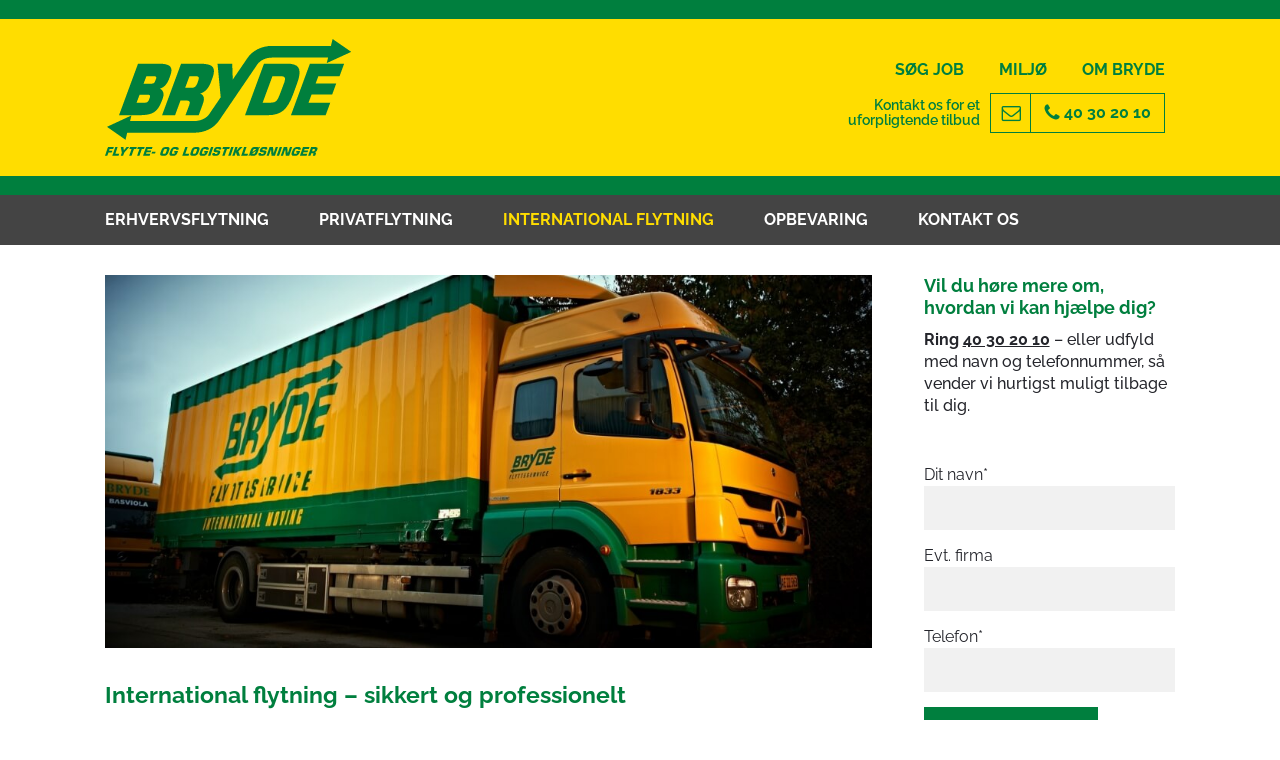

--- FILE ---
content_type: text/html; charset=UTF-8
request_url: https://bryde-as.dk/international-flytning/
body_size: 29230
content:
<!doctype html>
<html lang="da-DK" class="no-js">
<head>
	<meta charset="UTF-8">
	<meta name="viewport" content="width=device-width, initial-scale=1.0, shrink-to-fit=no"><script type="text/javascript" data-cookieconsent="ignore">
	window.dataLayer = window.dataLayer || [];

	function gtag() {
		dataLayer.push(arguments);
	}

	gtag("consent", "default", {
		ad_personalization: "denied",
		ad_storage: "denied",
		ad_user_data: "denied",
		analytics_storage: "denied",
		functionality_storage: "denied",
		personalization_storage: "denied",
		security_storage: "granted",
		wait_for_update: 500,
	});
	gtag("set", "ads_data_redaction", true);
	gtag("set", "url_passthrough", true);
</script>
<script type="text/javascript" data-cookieconsent="ignore">
		(function (w, d, s, l, i) {
		w[l] = w[l] || [];
		w[l].push({'gtm.start': new Date().getTime(), event: 'gtm.js'});
		var f = d.getElementsByTagName(s)[0], j = d.createElement(s), dl = l !== 'dataLayer' ? '&l=' + l : '';
		j.async = true;
		j.src = 'https://www.googletagmanager.com/gtm.js?id=' + i + dl;
		f.parentNode.insertBefore(j, f);
	})(
		window,
		document,
		'script',
		'dataLayer',
		'GTM-PXZK88D'
	);
</script>
<script type="text/javascript"
		id="Cookiebot"
		src="https://consent.cookiebot.com/uc.js"
		data-implementation="wp"
		data-cbid="7d717a7a-6c35-4f16-a0df-eb0ef517ebdc"
						data-culture="DA"
				data-blockingmode="auto"
	></script>
<meta name='robots' content='index, follow, max-image-preview:large, max-snippet:-1, max-video-preview:-1' />

	<!-- This site is optimized with the Yoast SEO plugin v26.7 - https://yoast.com/wordpress/plugins/seo/ -->
	<title>International flytning for både privatpersoner og virksomheder</title>
	<meta name="description" content="Skal du eller din virksomhed flytte ud i den store verden, står BRYDE &amp; SØNNER A/S klar til at tilbyde international flytning i verdensklasse." />
	<link rel="canonical" href="https://bryde-as.dk/international-flytning/" />
	<meta property="og:locale" content="da_DK" />
	<meta property="og:type" content="article" />
	<meta property="og:title" content="International flytning for både privatpersoner og virksomheder" />
	<meta property="og:description" content="Skal du eller din virksomhed flytte ud i den store verden, står BRYDE &amp; SØNNER A/S klar til at tilbyde international flytning i verdensklasse." />
	<meta property="og:url" content="https://bryde-as.dk/international-flytning/" />
	<meta property="og:site_name" content="Bryde &amp; Sønner A/S" />
	<meta property="article:publisher" content="https://www.facebook.com/BrydeSoenner" />
	<meta property="article:modified_time" content="2024-02-07T13:26:35+00:00" />
	<meta name="twitter:card" content="summary_large_image" />
	<meta name="twitter:label1" content="Estimeret læsetid" />
	<meta name="twitter:data1" content="12 minutter" />
	<script type="application/ld+json" class="yoast-schema-graph">{"@context":"https://schema.org","@graph":[{"@type":"WebPage","@id":"https://bryde-as.dk/international-flytning/","url":"https://bryde-as.dk/international-flytning/","name":"International flytning for både privatpersoner og virksomheder","isPartOf":{"@id":"https://bryde-as.dk/#website"},"datePublished":"2021-11-04T07:37:47+00:00","dateModified":"2024-02-07T13:26:35+00:00","description":"Skal du eller din virksomhed flytte ud i den store verden, står BRYDE & SØNNER A/S klar til at tilbyde international flytning i verdensklasse.","breadcrumb":{"@id":"https://bryde-as.dk/international-flytning/#breadcrumb"},"inLanguage":"da-DK","potentialAction":[{"@type":"ReadAction","target":["https://bryde-as.dk/international-flytning/"]}]},{"@type":"BreadcrumbList","@id":"https://bryde-as.dk/international-flytning/#breadcrumb","itemListElement":[{"@type":"ListItem","position":1,"name":"Hjem","item":"https://bryde-as.dk/"},{"@type":"ListItem","position":2,"name":"International flytning"}]},{"@type":"WebSite","@id":"https://bryde-as.dk/#website","url":"https://bryde-as.dk/","name":"Bryde &amp; Sønner A/S","description":"","publisher":{"@id":"https://bryde-as.dk/#organization"},"potentialAction":[{"@type":"SearchAction","target":{"@type":"EntryPoint","urlTemplate":"https://bryde-as.dk/?s={search_term_string}"},"query-input":{"@type":"PropertyValueSpecification","valueRequired":true,"valueName":"search_term_string"}}],"inLanguage":"da-DK"},{"@type":"Organization","@id":"https://bryde-as.dk/#organization","name":"BRYDE & SØNNER A/S","alternateName":"BRYDE","url":"https://bryde-as.dk/","logo":{"@type":"ImageObject","inLanguage":"da-DK","@id":"https://bryde-as.dk/#/schema/logo/image/","url":"https://bryde-as.dk/wp-content/uploads/2021/11/bryde-flyttefirma-logo-bg.svg","contentUrl":"https://bryde-as.dk/wp-content/uploads/2021/11/bryde-flyttefirma-logo-bg.svg","width":"1024","height":"1024","caption":"BRYDE & SØNNER A/S"},"image":{"@id":"https://bryde-as.dk/#/schema/logo/image/"},"sameAs":["https://www.facebook.com/BrydeSoenner","https://www.instagram.com/bryde_og_soenner/","https://www.linkedin.com/company/bryde-&-s-nner-a-s/"]}]}</script>
	<!-- / Yoast SEO plugin. -->


<link rel='dns-prefetch' href='//hcaptcha.com' />
<link rel="alternate" type="application/rss+xml" title="Bryde &amp; Sønner A/S &raquo; Feed" href="https://bryde-as.dk/feed/" />
<link rel="alternate" type="application/rss+xml" title="Bryde &amp; Sønner A/S &raquo;-kommentar-feed" href="https://bryde-as.dk/comments/feed/" />
<link rel="alternate" title="oEmbed (JSON)" type="application/json+oembed" href="https://bryde-as.dk/wp-json/oembed/1.0/embed?url=https%3A%2F%2Fbryde-as.dk%2Finternational-flytning%2F" />
<link rel="alternate" title="oEmbed (XML)" type="text/xml+oembed" href="https://bryde-as.dk/wp-json/oembed/1.0/embed?url=https%3A%2F%2Fbryde-as.dk%2Finternational-flytning%2F&#038;format=xml" />
<link rel="preload" href="https://bryde-as.dk/wp-content/themes/salient/css/fonts/icomoon.woff?v=1.7" as="font" type="font/woff" crossorigin="anonymous"><style id='wp-img-auto-sizes-contain-inline-css' type='text/css'>
img:is([sizes=auto i],[sizes^="auto," i]){contain-intrinsic-size:3000px 1500px}
/*# sourceURL=wp-img-auto-sizes-contain-inline-css */
</style>
<link rel='stylesheet' id='contact-form-7-css' href='https://bryde-as.dk/wp-content/plugins/contact-form-7/includes/css/styles.css?ver=6.1.4' type='text/css' media='all' />
<link rel='stylesheet' id='font-awesome-css' href='https://bryde-as.dk/wp-content/themes/salient/css/font-awesome.min.css?ver=4.7.1' type='text/css' media='all' />
<link rel='stylesheet' id='salient-grid-system-css' href='https://bryde-as.dk/wp-content/themes/salient/css/build/grid-system.css?ver=18.0.2' type='text/css' media='all' />
<link rel='stylesheet' id='main-styles-css' href='https://bryde-as.dk/wp-content/themes/salient/css/build/style.css?ver=18.0.2' type='text/css' media='all' />
<style id='main-styles-inline-css' type='text/css'>
body.page-template-page-sidebar-php .main-content >.row >.post-area,
		body.page-template-page-sidebar-php .main-content >.row >#sidebar,
		body.page-template-page-left-sidebar-php .main-content >.row >.post-area,
		body.page-template-page-left-sidebar-php .main-content >.row >#sidebar{
		  margin-top:30px
		}
@media only screen and (max-width:999px){#ajax-content-wrap .top-level .nectar-post-grid[data-animation*="fade"] .nectar-post-grid-item,#ajax-content-wrap .top-level .nectar-post-grid[data-animation="zoom-out-reveal"] .nectar-post-grid-item *:not(.content):not(.bg-overlay),#ajax-content-wrap .top-level .nectar-post-grid[data-animation="zoom-out-reveal"] .nectar-post-grid-item *:before{transform:none;opacity:1;clip-path:none;}#ajax-content-wrap .top-level .nectar-post-grid[data-animation="zoom-out-reveal"] .nectar-post-grid-item .nectar-el-parallax-scroll .nectar-post-grid-item-bg-wrap-inner{transform:scale(1.275);}}.wpb_row.vc_row.top-level .nectar-video-bg{opacity:1;height:100%;width:100%;object-fit:cover;object-position:center center;}body.using-mobile-browser .wpb_row.vc_row.top-level .nectar-video-wrap{left:0;}body.using-mobile-browser .wpb_row.vc_row.top-level.full-width-section .nectar-video-wrap:not(.column-video){left:50%;}body.using-mobile-browser #nectar_fullscreen_rows[data-mobile-disable="off"] .wpb_row.vc_row.top-level.full-width-section .nectar-video-wrap:not(.column-video){left:0;}.wpb_row.vc_row.top-level .nectar-video-wrap{opacity:1;width:100%;}body .wpb_row.parallax_section.top-level > .nectar-video-wrap video:not(.translate){opacity:1;}.top-level .portfolio-items[data-loading=lazy-load] .col .inner-wrap.animated .top-level-image{opacity:1;}.wpb_row.vc_row.top-level .column-image-bg-wrap[data-n-parallax-bg="true"] .column-image-bg,.wpb_row.vc_row.top-level + .wpb_row .column-image-bg-wrap[data-n-parallax-bg="true"] .column-image-bg,#portfolio-extra > .wpb_row.vc_row.parallax_section:first-child .row-bg{transform:none!important;height:100%!important;opacity:1;}#portfolio-extra > .wpb_row.vc_row.parallax_section .row-bg{background-attachment:scroll;}.scroll-down-wrap.hidden{transform:none;opacity:1;}#ajax-loading-screen[data-disable-mobile="0"]{display:none!important;}body[data-slide-out-widget-area-style="slide-out-from-right"].material .slide_out_area_close.hide_until_rendered{opacity:0;}
/*# sourceURL=main-styles-inline-css */
</style>
<link rel='stylesheet' id='nectar-header-secondary-nav-css' href='https://bryde-as.dk/wp-content/themes/salient/css/build/header/header-secondary-nav.css?ver=18.0.2' type='text/css' media='all' />
<link rel='stylesheet' id='nectar-element-fancy-box-css' href='https://bryde-as.dk/wp-content/themes/salient/css/build/elements/element-fancy-box.css?ver=18.0.2' type='text/css' media='all' />
<link rel='stylesheet' id='nectar-element-toggle-panels-css' href='https://bryde-as.dk/wp-content/themes/salient/css/build/elements/element-toggles.css?ver=18.0.2' type='text/css' media='all' />
<link rel='stylesheet' id='nectar-cf7-css' href='https://bryde-as.dk/wp-content/themes/salient/css/build/third-party/cf7.css?ver=18.0.2' type='text/css' media='all' />
<link rel='stylesheet' id='responsive-css' href='https://bryde-as.dk/wp-content/themes/salient/css/build/responsive.css?ver=18.0.2' type='text/css' media='all' />
<link rel='stylesheet' id='skin-original-css' href='https://bryde-as.dk/wp-content/themes/salient/css/build/skin-original.css?ver=18.0.2' type='text/css' media='all' />
<link rel='stylesheet' id='salient-wp-menu-dynamic-css' href='https://bryde-as.dk/wp-content/uploads/salient/menu-dynamic.css?ver=93353' type='text/css' media='all' />
<link rel='stylesheet' id='js_composer_front-css' href='https://bryde-as.dk/wp-content/themes/salient/css/build/plugins/js_composer.css?ver=18.0.2' type='text/css' media='all' />
<link rel='stylesheet' id='dynamic-css-css' href='https://bryde-as.dk/wp-content/uploads/salient/salient-dynamic-styles.css?ver=22873' type='text/css' media='all' />
<style id='dynamic-css-inline-css' type='text/css'>
@media only screen and (min-width:1000px){body #ajax-content-wrap.no-scroll{min-height:calc(100vh - 207px);height:calc(100vh - 207px)!important;}}@media only screen and (min-width:1000px){#page-header-wrap.fullscreen-header,#page-header-wrap.fullscreen-header #page-header-bg,html:not(.nectar-box-roll-loaded) .nectar-box-roll > #page-header-bg.fullscreen-header,.nectar_fullscreen_zoom_recent_projects,#nectar_fullscreen_rows:not(.afterLoaded) > div{height:calc(100vh - 206px);}.wpb_row.vc_row-o-full-height.top-level,.wpb_row.vc_row-o-full-height.top-level > .col.span_12{min-height:calc(100vh - 206px);}html:not(.nectar-box-roll-loaded) .nectar-box-roll > #page-header-bg.fullscreen-header{top:207px;}.nectar-slider-wrap[data-fullscreen="true"]:not(.loaded),.nectar-slider-wrap[data-fullscreen="true"]:not(.loaded) .swiper-container{height:calc(100vh - 205px)!important;}.admin-bar .nectar-slider-wrap[data-fullscreen="true"]:not(.loaded),.admin-bar .nectar-slider-wrap[data-fullscreen="true"]:not(.loaded) .swiper-container{height:calc(100vh - 205px - 32px)!important;}}.admin-bar[class*="page-template-template-no-header"] .wpb_row.vc_row-o-full-height.top-level,.admin-bar[class*="page-template-template-no-header"] .wpb_row.vc_row-o-full-height.top-level > .col.span_12{min-height:calc(100vh - 32px);}body[class*="page-template-template-no-header"] .wpb_row.vc_row-o-full-height.top-level,body[class*="page-template-template-no-header"] .wpb_row.vc_row-o-full-height.top-level > .col.span_12{min-height:100vh;}@media only screen and (max-width:999px){.using-mobile-browser #nectar_fullscreen_rows:not(.afterLoaded):not([data-mobile-disable="on"]) > div{height:calc(100vh - 146px);}.using-mobile-browser .wpb_row.vc_row-o-full-height.top-level,.using-mobile-browser .wpb_row.vc_row-o-full-height.top-level > .col.span_12,[data-permanent-transparent="1"].using-mobile-browser .wpb_row.vc_row-o-full-height.top-level,[data-permanent-transparent="1"].using-mobile-browser .wpb_row.vc_row-o-full-height.top-level > .col.span_12{min-height:calc(100vh - 146px);}html:not(.nectar-box-roll-loaded) .nectar-box-roll > #page-header-bg.fullscreen-header,.nectar_fullscreen_zoom_recent_projects,.nectar-slider-wrap[data-fullscreen="true"]:not(.loaded),.nectar-slider-wrap[data-fullscreen="true"]:not(.loaded) .swiper-container,#nectar_fullscreen_rows:not(.afterLoaded):not([data-mobile-disable="on"]) > div{height:calc(100vh - 93px);}.wpb_row.vc_row-o-full-height.top-level,.wpb_row.vc_row-o-full-height.top-level > .col.span_12{min-height:calc(100vh - 93px);}body[data-transparent-header="false"] #ajax-content-wrap.no-scroll{min-height:calc(100vh - 93px);height:calc(100vh - 93px);}}#nectar_fullscreen_rows{background-color:transparent;}.col.padding-2-percent > .vc_column-inner,.col.padding-2-percent > .n-sticky > .vc_column-inner{padding:calc(600px * 0.03);}@media only screen and (max-width:690px){.col.padding-2-percent > .vc_column-inner,.col.padding-2-percent > .n-sticky > .vc_column-inner{padding:calc(100vw * 0.03);}}@media only screen and (min-width:1000px){.col.padding-2-percent > .vc_column-inner,.col.padding-2-percent > .n-sticky > .vc_column-inner{padding:calc((100vw - 180px) * 0.02);}.column_container:not(.vc_col-sm-12) .col.padding-2-percent > .vc_column-inner{padding:calc((100vw - 180px) * 0.01);}}@media only screen and (min-width:1425px){.col.padding-2-percent > .vc_column-inner{padding:calc(1245px * 0.02);}.column_container:not(.vc_col-sm-12) .col.padding-2-percent > .vc_column-inner{padding:calc(1245px * 0.01);}}.full-width-content .col.padding-2-percent > .vc_column-inner{padding:calc(100vw * 0.02);}@media only screen and (max-width:999px){.full-width-content .col.padding-2-percent > .vc_column-inner{padding:calc(100vw * 0.03);}}@media only screen and (min-width:1000px){.full-width-content .column_container:not(.vc_col-sm-12) .col.padding-2-percent > .vc_column-inner{padding:calc(100vw * 0.01);}}body[data-aie] .col[data-padding-pos="right"] > .vc_column-inner,body #ajax-content-wrap .col[data-padding-pos="right"] > .vc_column-inner,#ajax-content-wrap .col[data-padding-pos="right"] > .n-sticky > .vc_column-inner{padding-left:0;padding-top:0;padding-bottom:0}body[data-aie] .col[data-padding-pos="left"] > .vc_column-inner,body #ajax-content-wrap .col[data-padding-pos="left"] > .vc_column-inner,#ajax-content-wrap .col[data-padding-pos="left"] > .n-sticky > .vc_column-inner{padding-right:0;padding-top:0;padding-bottom:0}.col.padding-1-percent > .vc_column-inner,.col.padding-1-percent > .n-sticky > .vc_column-inner{padding:calc(600px * 0.01);}@media only screen and (max-width:690px){.col.padding-1-percent > .vc_column-inner,.col.padding-1-percent > .n-sticky > .vc_column-inner{padding:calc(100vw * 0.01);}}@media only screen and (min-width:1000px){.col.padding-1-percent > .vc_column-inner,.col.padding-1-percent > .n-sticky > .vc_column-inner{padding:calc((100vw - 180px) * 0.01);}.column_container:not(.vc_col-sm-12) .col.padding-1-percent > .vc_column-inner{padding:calc((100vw - 180px) * 0.005);}}@media only screen and (min-width:1425px){.col.padding-1-percent > .vc_column-inner{padding:calc(1245px * 0.01);}.column_container:not(.vc_col-sm-12) .col.padding-1-percent > .vc_column-inner{padding:calc(1245px * 0.005);}}.full-width-content .col.padding-1-percent > .vc_column-inner{padding:calc(100vw * 0.01);}@media only screen and (max-width:999px){.full-width-content .col.padding-1-percent > .vc_column-inner{padding:calc(100vw * 0.01);}}@media only screen and (min-width:1000px){.full-width-content .column_container:not(.vc_col-sm-12) .col.padding-1-percent > .vc_column-inner{padding:calc(100vw * 0.005);}}.nectar_icon_wrap i{vertical-align:middle;top:0;}.nectar_icon_wrap i[class*="nectar-brands"]{display:inline-block;}.wpb_wrapper > .nectar_icon_wrap{margin-bottom:0;}.nectar_icon_wrap i{transition:color .25s ease;}.nectar_icon_wrap path{transition:fill .25s ease;}.nectar-pulsate i{display:block;border-radius:200px;background-color:currentColor;position:relative;}.nectar-pulsate i:after{display:block;position:absolute;top:50%;left:50%;content:"";width:100%;height:100%;margin:-50% auto auto -50%;-webkit-transform-origin:50% 50%;transform-origin:50% 50%;border-radius:50%;background-color:currentColor;opacity:1;z-index:11;pointer-events:none;animation:nectar_pulsate 2s cubic-bezier(.2,1,.2,1) infinite;}@keyframes nectar_pulsate{0%{opacity:0.6;transform:scale(1);}100%{opacity:0;transform:scale(3);}}.nectar_icon_wrap[data-style*="default"][data-color*="extra-color-gradient"] .nectar_icon i{border-radius:0!important;text-align:center;}.nectar_icon_wrap[data-style*="default"][data-color*="extra-color-gradient"] .nectar_icon i:before{vertical-align:top;}.nectar_icon_wrap[data-style*="default"][data-color*="extra-color-gradient"] .nectar_icon i[class*="fa-"],.nectar_icon_wrap[data-style*="default"][data-color*="extra-color-gradient"] .nectar_icon i[class^="icon-"]{vertical-align:baseline;}.iconsmind-Reverbnation:before{content:"\eabe"}.iconsmind-Truck:before{content:"\e9e6"}.iconsmind-Handshake:before{content:"\ef17"}.iconsmind-Security-Settings:before{content:"\eb49"}div[data-style="minimal"] .toggle[data-inner-wrap="true"] > div .inner-toggle-wrap{padding:0 0 30px 0;}div[data-style="minimal"] .toggle > .toggle-title a{padding:30px 70px 30px 0px;transition:color 0.15s ease;}div[data-style="minimal"] .toggle{border-bottom:2px solid rgba(0,0,0,0.08);transition:border-color 0.15s ease;}body div[data-style="minimal"] .toggle{margin-bottom:0}div[data-style="minimal"] .toggle > .toggle-title i:before{content:" ";top:14px;left:6px;margin-top:-2px;width:14px;height:2px;position:absolute;background-color:#888;transition:background-color 0.15s ease;}div[data-style="minimal"] .toggle > .toggle-title i:after{content:" ";top:6px;left:14px;width:2px;margin-left:-2px;height:14px;position:absolute;background-color:#888;transition:transform 0.45s cubic-bezier(.3,.4,.2,1),background-color 0.15s ease;}.light div[data-style="minimal"] .toggle{border-color:rgba(255,255,255,0.2)}@media only screen and (max-width :690px){div[data-style="minimal"] .toggle > .toggle-title a{font-size:20px;line-height:24px;}}@media only screen and (max-width:690px){body .vc_row.top_padding_phone_50px{padding-top:50px!important;}}@media only screen and (max-width:690px){body .vc_row.inner_row.top_padding_phone_70px{padding-top:70px!important;}}#ajax-content-wrap .vc_row.bottom_margin_0px,body .vc_row.bottom_margin_0px{margin-bottom:0px;}.img-with-aniamtion-wrap[data-max-width="50%"]:not(.right) img,.img-with-aniamtion-wrap[data-max-width="75%"]:not(.right) img{backface-visibility:hidden}.img-with-aniamtion-wrap[data-max-width="50%"] .inner,.nectar-flickity:not(.masonry) .flickity-slider .cell .img-with-aniamtion-wrap[data-max-width="50%"] img{max-width:50%;width:auto;}.img-with-aniamtion-wrap[data-max-width="50%"].center,.img-with-aniamtion-wrap[data-max-width="75%"].center{text-align:center;}.img-with-aniamtion-wrap[data-max-width="50%"].center .inner img[src*=".svg"],.img-with-aniamtion-wrap[data-max-width="75%"].center .inner img[src*=".svg"]{width:100%;}.img-with-aniamtion-wrap[data-max-width="75%"] .inner,.nectar-flickity:not(.masonry) .flickity-slider .cell .img-with-aniamtion-wrap[data-max-width="75%"] img{max-width:75%;width:auto;}.nectar-fancy-box[data-style="hover_desc"].hovered.o_opacity_0-9 .box-bg:before{opacity:1;}.nectar-fancy-box[data-style="hover_desc"].o_opacity_0-9 .box-bg:before{background:linear-gradient(to bottom,rgba(15,15,15,0),rgba(15,15,15,0.9) 100%);}.nectar-fancy-box[data-style="hover_desc"][data-color].hover_color_ffdd00 .box-bg:after{background:linear-gradient(to bottom,rgba(0,0,0,0),#ffdd00 100%);}.nectar-fancy-box[data-style="hover_desc"][data-color].hovered.hover_color_ffdd00 .box-bg:after{opacity:0.9;}.screen-reader-text,.nectar-skip-to-content:not(:focus){border:0;clip:rect(1px,1px,1px,1px);clip-path:inset(50%);height:1px;margin:-1px;overflow:hidden;padding:0;position:absolute!important;width:1px;word-wrap:normal!important;}.row .col img:not([srcset]){width:auto;}.row .col img.img-with-animation.nectar-lazy:not([srcset]){width:100%;}
/* Generel styles */
.br::after {
    display: block;
    clear: both;

    content: "";
}

/* Branding on the banner */
a#CybotCookiebotDialogPoweredbyCybot,
div#CybotCookiebotDialogPoweredByText {
  display: none;
}

/* Branding on the Privacy trigger */
#CookiebotWidget .CookiebotWidget-body .CookiebotWidget-main-logo {
    display: none;
}

@media(min-width:1000px) {
    body { overflow: initial; } 
    
    #sidebar {
        position: -webkit-sticky;
        position: sticky;
        top: 60px;
    }
}


.toggle > h3.toggle-title a {
    text-transform: initial !important;
}
.toggle > .toggle-title a { color: #24252b; }

div[data-style*=minimal] .toggle>.toggle-title i { border: 2px solid #24252b; }
div[data-style="minimal"] .toggle > .toggle-title i:before,
div[data-style="minimal"] .toggle > .toggle-title i:after { background-color: #24252b; }

.nectar-button { 
    border-radius: 0; 
    margin-bottom: 0;
}


/* Opbevaring style */
.page-id-651 .footer-link-section-wrapper { display: none; }

.grecaptcha-badge { visibility: hidden; }

.google-recap-txt {
    font-size: 12px;
    color: #fff;
    line-height: 1.2;
}

.google-recap-txt > a { 
    color: #fff !important; 
    text-decoration: underline;
}

.google-recap-txt-phone {
    font-size: 12px;
    color: #24252b;
    line-height: 1.2;
}

.google-recap-txt-phone > a { 
    color: #24252b !important; 
    text-decoration: underline;
}

span[data-name="hcap-cf7"] ~ input[type="submit"] { margin-top: 0 !important; }

.sr-only {
    position: absolute;
    left: -10000px;
    top: auto;
    width: 1px;
    height: 1px;
    overflow: hidden;
}

.custom-btn {
    border-radius: 0;
    box-shadow: none !important;
}

.forside-slider-wrap { max-height: 360px; }

.post-area ul {
    margin: 0 0 20px 0;
    padding: 0;
}

.post-area ul li {
    position: relative;
    list-style-type: none;
    margin: 0 0 0 15px;
}

.post-area ul li::before {
    font: normal normal normal 14px/1 FontAwesome;
    font-size: 7px;
    line-height: inherit;
    text-rendering: auto;
    -webkit-font-smoothing: antialiased;
    -moz-osx-font-smoothing: grayscale;
    transform: translate(0, 0);
    content: '\f111';
    display: block;
    position: absolute;
    text-align: center;
    vertical-align: middle;
    width: 10px;
    color: #007F3E;
    left: -15px;
}

body h1, body h3 { 
    color: #007f3e; 
    margin-bottom: 20px;
}

body h2 { margin-bottom: 15px; }

button[type=submit], input[type=button], input[type=submit] { font-family: Raleway; }

.wpcf7-list-item {
    margin-top: 7px;
    margin-left: 0;
    line-height: 1.3;
}

.wpcf7-form p span { 
    color: #24252b;
    font-size: 14px;
}

input[type=submit], button[type=submit], input[type="button"] {
    border-radius: 0;
}

body[data-form-submit=regular] input[type=submit]:hover, body[data-form-submit=regular] button[type=submit]:hover {
    opacity: 1;
    background: #ffdd00;
    color: #24252b;
}

input[type="checkbox"] { margin-left: 0;}


#top .container .row > div:first-of-type { 
    display: flex; 
    align-items: center;
}

.header-cta-mobile {
    margin-left: auto;
    margin-right: 40px;
}

.header-cta-mobile p,
.header-cta-mobile a span,
#slide-out-widget-area .header-cta { display: none; }

.header-cta-mobile > div { display: flex; }

.header-cta-mobile a {
    display: flex;
    width: 35px;
    height: 35px;
    justify-content: center;
    align-items: center;
    border: 1px solid #007F3E;
    transition: .3s;
}

.header-cta-mobile a:hover {
    color: #fff;
    background: #007F3E;
}

.header-cta-mobile a:first-of-type { border-right-width: 0; }
.header-cta-mobile a:first-of-type::before {
    font: normal normal normal 14px/1 FontAwesome;
    font-size: 20px;
    line-height: inherit;
    text-rendering: auto;
    -webkit-font-smoothing: antialiased;
    -moz-osx-font-smoothing: grayscale;
    transform: translate(0, 0);
    content: "\f003";
    margin: 0;
}

.header-cta-mobile a:last-of-type::before {
    font: normal normal normal 14px/1 FontAwesome;
    font-size: 20px;
    line-height: inherit;
    text-rendering: auto;
    -webkit-font-smoothing: antialiased;
    -moz-osx-font-smoothing: grayscale;
    transform: translate(0, 0);
    content: "\f095";
    margin: 0;
}


 
body[data-header-resize="0"] .container-wrap { padding: 0 !important;}

#sidebar > div { margin-bottom: 20px; }

.footer-link-section-wrapper {
    margin-top: 30px;
    padding: 30px 0 !important; 
    
}

.footer-section-links {
    display: block;
    position: relative;
    max-width: 250px;
    max-height: 250px;
}

.footer-section-links > img {
    position: relative;
    z-index: 2;
    margin: 0 !important;
}

.footer-section-links > div {
    position: absolute;
    top: 0;
    right: 0;
    bottom: 0;
    left: 0;
    background: #FD0;
    z-index: 1;
    font-weight: 500;
    padding: 20px;
}

.footer-section-links:hover > div {
    z-index: 4;
}

.footer-section-links > span {
    display: block;
    position: absolute;
    bottom: 0;
    width: 100%;
    background: #007F3E;
    color: #fff;
    z-index: 5;
    font-weight: 700;
    padding: 8px 6px;
    text-align: center;
}


.footer-contact-wrap p,
.footer-contact-wrap label,
.footer-contact-wrap p span,
.footer-contact-wrap h2 {
    color: #fff;
}

.footer-contact-wrap .wpcf7-list-item { max-width: 435px; }

.footer-contact-wrap p { padding-bottom: 10px !important; }
#sidebar .widget form p { padding-bottom: 15px !important; }

.footer-contact-wrap a { 
    color: #fff;
    text-decoration: underline;
}
.footer-contact-wrap a:hover { color: #24252b; }



.footer-contact-form input[type=submit] {
    opacity: 1;
    background: #ffdd00 !important;
    color: #24252b;
}

.footer-contact-form > div > div { flex: 1; }

.footer-contact-wrap input[type=text],
.footer-contact-wrap textarea,
.footer-contact-wrap input[type=tel],
.footer-contact-wrap input[type=email] { padding: 6px; }

.footer-contact-wrap textarea {
    min-height: 240px;
    width: 100%;
}

.footer-contact-form > div > div:last-of-type { margin-top: 15px; }


#footer-outer h2 {
    font-size: 20px;
    color: #fff;
}

#footer-outer a:not(.nectar-button):hover {
    color: #ffdd00 !important;
}

body.original #footer-outer #footer-widgets .col ul li { 
    border: none; ;
}

#footer-outer #copyright { padding: 8px 0; }

#footer-outer #footer-widgets .col p {
    padding-bottom: 0;
}

.footer-socials { 
    display: flex; 
    margin-top: 10px;
}

.footer-socials a {
    display: flex;
    justify-content: center;
    align-items: center;
    border: 1px solid #fff;
    width: 50px;
    height: 50px;
    transition: .3s;
}

.footer-socials a:first-of-type { margin-right: 10px; }

.footer-socials a:hover {
    background: #ffdd00;
    border: 1px solid #ffdd00;
}

.footer-socials a:hover i { color: #007F3E; }
 

@media(max-width: 999px) {
    #header-outer {
        border-bottom: solid 12px #007F3E;
        border-top: solid 12px #007F3E;
    }
    
    #header-secondary-outer { display: none; }
}

@media(min-width: 691px) {
    body.original #slide-out-widget-area .inner .off-canvas-menu-container.mobile-only .menu.secondary-header-items { display: block !important; } 
    
    .header-cta-mobile { 
        display: flex;
        align-items: center;
    }
    
    .header-cta-mobile a { flex-shrink: 0; }
    
    .header-cta-mobile p,
    .header-cta-mobile a span { display: block; }
    
    .header-cta-mobile p,
    .header-cta div:first-of-type {
        line-height: 1.1;
        text-align: right;
        padding-bottom: 0;
        font-weight: 600;
        max-width: 150px;
        font-size: 14px;
        color: #007F3E;
        margin-right: 10px;
    }
    
    .header-cta-mobile a { height: 40px; }
    .header-cta-mobile a:first-of-type { width: 40px; }
    
    .header-cta-mobile a:last-of-type {
        width: 135px;
        font-size: 16px;
        font-weight: 700;
    }
    
    .header-cta-mobile a:last-of-type span {
        display: block;
        margin-left: 5px;
        line-height: 0;
    }
}

@media(min-width: 1000px) {
    #top {
        border-bottom: solid 19px #007F3E;
        border-top: solid 19px #007F3E;
    }
    
    .header-cta-mobile a:last-of-type::before { margin-right: 5px; }
    
    .header-cta-mobile { display: none; }
    .header-cta { 
        display: flex;
        margin-right: 0;
    }
    
    .header-cta a { transition: .3s !important; }
    
    .header-cta a:hover {
        color: #fff !important;
        background: #007F3E;
    }
    
    #header-outer .nectar-header-text-content a {
        transition: inherit;
        position: relative;
        display: inherit;
    }
    
    body[data-hhun="1"] #header-outer[data-remove-fixed="1"] { position: relative; }
    #header-space { display: none; }
    
    #header-outer:not(.transparent) #top #logo {
        margin-top: 20px;
        margin-bottom: 20px;
    }
    
    #header-outer:not([data-format=left-header]) #top > .container > .row nav > ul > li { margin-right: 15px; }
    #header-outer:not([data-format=left-header]) #top > .container > .row nav > ul > li:last-of-type { margin-right: 0; }
    
    #header-secondary-outer { min-height: 50px; }

    body[data-header-color=custom]:not(.material) #header-secondary-outer { border: none; }
    
    #header-secondary-outer ul { 
        float: inherit; 
        margin-left: -10px !important;
    }
    
    body #header-secondary-outer nav > ul > li > a {
        font-size: 16px;
        text-transform: uppercase;
        font-weight: 700;
        line-height: 30px;
    }
    
    body[data-header-color=custom]:not(.material) #header-secondary-outer nav > ul> li { margin-right: 20px; }
    body[data-header-color=custom]:not(.material) #header-secondary-outer nav > ul> li:last-of-type { margin-right: 0; }
    
    body[data-header-color=custom]:not(.material) #header-secondary-outer nav > ul> li > a,
    body[data-header-color=custom]:not(.material) #header-secondary-outer nav > ul > li:last-child { border: none; }
    
    #header-outer:not([data-format=left-header]) #top > .container > .row nav { 
        flex-direction: column; 
        align-items: flex-end;
        justify-content: center;
    }
    
    #header-outer[data-format="default"] .nectar-header-text-content { padding-bottom: 0;}
    
    .container { max-width: 1250px; }
    
    .footer-contact-form > div {
        display: flex;
    }
    .footer-contact-form > div > div:last-of-type { 
        margin-top: 0;
        margin-left: 30px;
    }
}

@media(min-width: 1050px) {
    body[data-header-color=custom]:not(.material) #header-secondary-outer nav > ul> li { margin-right: 30px; }
}
/*# sourceURL=dynamic-css-inline-css */
</style>
<link rel='stylesheet' id='salient-child-style-css' href='https://bryde-as.dk/wp-content/themes/salient-child/style.css?ver=18.0.2' type='text/css' media='all' />
<link rel='stylesheet' id='salient-redux-local-google-fonts-salient_redux-css' href='https://bryde-as.dk/wp-content/uploads/salient/3da5315a93f4d50bd5330bb4233593a4/fonts.css?ver=6.9' type='text/css' media='all' />
<script></script><link rel="https://api.w.org/" href="https://bryde-as.dk/wp-json/" /><link rel="alternate" title="JSON" type="application/json" href="https://bryde-as.dk/wp-json/wp/v2/pages/21" /><link rel="EditURI" type="application/rsd+xml" title="RSD" href="https://bryde-as.dk/xmlrpc.php?rsd" />

<link rel='shortlink' href='https://bryde-as.dk/?p=21' />
<style>
.h-captcha{position:relative;display:block;margin-bottom:2rem;padding:0;clear:both}.h-captcha[data-size="normal"]{width:302px;height:76px}.h-captcha[data-size="compact"]{width:158px;height:138px}.h-captcha[data-size="invisible"]{display:none}.h-captcha iframe{z-index:1}.h-captcha::before{content:"";display:block;position:absolute;top:0;left:0;background:url(https://bryde-as.dk/wp-content/plugins/hcaptcha-for-forms-and-more/assets/images/hcaptcha-div-logo.svg) no-repeat;border:1px solid #fff0;border-radius:4px;box-sizing:border-box}.h-captcha::after{content:"The hCaptcha loading is delayed until user interaction.";font-family:-apple-system,system-ui,BlinkMacSystemFont,"Segoe UI",Roboto,Oxygen,Ubuntu,"Helvetica Neue",Arial,sans-serif;font-size:10px;font-weight:500;position:absolute;top:0;bottom:0;left:0;right:0;box-sizing:border-box;color:#bf1722;opacity:0}.h-captcha:not(:has(iframe))::after{animation:hcap-msg-fade-in .3s ease forwards;animation-delay:2s}.h-captcha:has(iframe)::after{animation:none;opacity:0}@keyframes hcap-msg-fade-in{to{opacity:1}}.h-captcha[data-size="normal"]::before{width:302px;height:76px;background-position:93.8% 28%}.h-captcha[data-size="normal"]::after{width:302px;height:76px;display:flex;flex-wrap:wrap;align-content:center;line-height:normal;padding:0 75px 0 10px}.h-captcha[data-size="compact"]::before{width:158px;height:138px;background-position:49.9% 78.8%}.h-captcha[data-size="compact"]::after{width:158px;height:138px;text-align:center;line-height:normal;padding:24px 10px 10px 10px}.h-captcha[data-theme="light"]::before,body.is-light-theme .h-captcha[data-theme="auto"]::before,.h-captcha[data-theme="auto"]::before{background-color:#fafafa;border:1px solid #e0e0e0}.h-captcha[data-theme="dark"]::before,body.is-dark-theme .h-captcha[data-theme="auto"]::before,html.wp-dark-mode-active .h-captcha[data-theme="auto"]::before,html.drdt-dark-mode .h-captcha[data-theme="auto"]::before{background-image:url(https://bryde-as.dk/wp-content/plugins/hcaptcha-for-forms-and-more/assets/images/hcaptcha-div-logo-white.svg);background-repeat:no-repeat;background-color:#333;border:1px solid #f5f5f5}@media (prefers-color-scheme:dark){.h-captcha[data-theme="auto"]::before{background-image:url(https://bryde-as.dk/wp-content/plugins/hcaptcha-for-forms-and-more/assets/images/hcaptcha-div-logo-white.svg);background-repeat:no-repeat;background-color:#333;border:1px solid #f5f5f5}}.h-captcha[data-theme="custom"]::before{background-color:initial}.h-captcha[data-size="invisible"]::before,.h-captcha[data-size="invisible"]::after{display:none}.h-captcha iframe{position:relative}div[style*="z-index: 2147483647"] div[style*="border-width: 11px"][style*="position: absolute"][style*="pointer-events: none"]{border-style:none}
</style>
<script type="text/javascript"> var root = document.getElementsByTagName( "html" )[0]; root.setAttribute( "class", "js" ); </script><meta name="generator" content="Powered by WPBakery Page Builder - drag and drop page builder for WordPress."/>
<style>
span[data-name="hcap-cf7"] .h-captcha{margin-bottom:0}span[data-name="hcap-cf7"]~input[type="submit"],span[data-name="hcap-cf7"]~button[type="submit"]{margin-top:2rem}
</style>
<link rel="icon" href="https://bryde-as.dk/wp-content/uploads/2021/12/cropped-favicon-32x32.png" sizes="32x32" />
<link rel="icon" href="https://bryde-as.dk/wp-content/uploads/2021/12/cropped-favicon-192x192.png" sizes="192x192" />
<link rel="apple-touch-icon" href="https://bryde-as.dk/wp-content/uploads/2021/12/cropped-favicon-180x180.png" />
<meta name="msapplication-TileImage" content="https://bryde-as.dk/wp-content/uploads/2021/12/cropped-favicon-270x270.png" />
<style type="text/css" data-type="vc_shortcodes-custom-css">.vc_custom_1693849801987{padding-bottom: 40px !important;}.vc_custom_1702286694057{padding-top: 40px !important;}.vc_custom_1693848199613{margin-bottom: 30px !important;}.vc_custom_1693850246518{margin-top: 40px !important;}</style><noscript><style> .wpb_animate_when_almost_visible { opacity: 1; }</style></noscript><style id='wp-block-group-inline-css' type='text/css'>
.wp-block-group{box-sizing:border-box}:where(.wp-block-group.wp-block-group-is-layout-constrained){position:relative}
/*# sourceURL=https://bryde-as.dk/wp-includes/blocks/group/style.min.css */
</style>
<style id='global-styles-inline-css' type='text/css'>
:root{--wp--preset--aspect-ratio--square: 1;--wp--preset--aspect-ratio--4-3: 4/3;--wp--preset--aspect-ratio--3-4: 3/4;--wp--preset--aspect-ratio--3-2: 3/2;--wp--preset--aspect-ratio--2-3: 2/3;--wp--preset--aspect-ratio--16-9: 16/9;--wp--preset--aspect-ratio--9-16: 9/16;--wp--preset--color--black: #000000;--wp--preset--color--cyan-bluish-gray: #abb8c3;--wp--preset--color--white: #ffffff;--wp--preset--color--pale-pink: #f78da7;--wp--preset--color--vivid-red: #cf2e2e;--wp--preset--color--luminous-vivid-orange: #ff6900;--wp--preset--color--luminous-vivid-amber: #fcb900;--wp--preset--color--light-green-cyan: #7bdcb5;--wp--preset--color--vivid-green-cyan: #00d084;--wp--preset--color--pale-cyan-blue: #8ed1fc;--wp--preset--color--vivid-cyan-blue: #0693e3;--wp--preset--color--vivid-purple: #9b51e0;--wp--preset--gradient--vivid-cyan-blue-to-vivid-purple: linear-gradient(135deg,rgb(6,147,227) 0%,rgb(155,81,224) 100%);--wp--preset--gradient--light-green-cyan-to-vivid-green-cyan: linear-gradient(135deg,rgb(122,220,180) 0%,rgb(0,208,130) 100%);--wp--preset--gradient--luminous-vivid-amber-to-luminous-vivid-orange: linear-gradient(135deg,rgb(252,185,0) 0%,rgb(255,105,0) 100%);--wp--preset--gradient--luminous-vivid-orange-to-vivid-red: linear-gradient(135deg,rgb(255,105,0) 0%,rgb(207,46,46) 100%);--wp--preset--gradient--very-light-gray-to-cyan-bluish-gray: linear-gradient(135deg,rgb(238,238,238) 0%,rgb(169,184,195) 100%);--wp--preset--gradient--cool-to-warm-spectrum: linear-gradient(135deg,rgb(74,234,220) 0%,rgb(151,120,209) 20%,rgb(207,42,186) 40%,rgb(238,44,130) 60%,rgb(251,105,98) 80%,rgb(254,248,76) 100%);--wp--preset--gradient--blush-light-purple: linear-gradient(135deg,rgb(255,206,236) 0%,rgb(152,150,240) 100%);--wp--preset--gradient--blush-bordeaux: linear-gradient(135deg,rgb(254,205,165) 0%,rgb(254,45,45) 50%,rgb(107,0,62) 100%);--wp--preset--gradient--luminous-dusk: linear-gradient(135deg,rgb(255,203,112) 0%,rgb(199,81,192) 50%,rgb(65,88,208) 100%);--wp--preset--gradient--pale-ocean: linear-gradient(135deg,rgb(255,245,203) 0%,rgb(182,227,212) 50%,rgb(51,167,181) 100%);--wp--preset--gradient--electric-grass: linear-gradient(135deg,rgb(202,248,128) 0%,rgb(113,206,126) 100%);--wp--preset--gradient--midnight: linear-gradient(135deg,rgb(2,3,129) 0%,rgb(40,116,252) 100%);--wp--preset--font-size--small: 13px;--wp--preset--font-size--medium: 20px;--wp--preset--font-size--large: 36px;--wp--preset--font-size--x-large: 42px;--wp--preset--spacing--20: 0.44rem;--wp--preset--spacing--30: 0.67rem;--wp--preset--spacing--40: 1rem;--wp--preset--spacing--50: 1.5rem;--wp--preset--spacing--60: 2.25rem;--wp--preset--spacing--70: 3.38rem;--wp--preset--spacing--80: 5.06rem;--wp--preset--shadow--natural: 6px 6px 9px rgba(0, 0, 0, 0.2);--wp--preset--shadow--deep: 12px 12px 50px rgba(0, 0, 0, 0.4);--wp--preset--shadow--sharp: 6px 6px 0px rgba(0, 0, 0, 0.2);--wp--preset--shadow--outlined: 6px 6px 0px -3px rgb(255, 255, 255), 6px 6px rgb(0, 0, 0);--wp--preset--shadow--crisp: 6px 6px 0px rgb(0, 0, 0);}:root { --wp--style--global--content-size: 1300px;--wp--style--global--wide-size: 1300px; }:where(body) { margin: 0; }.wp-site-blocks > .alignleft { float: left; margin-right: 2em; }.wp-site-blocks > .alignright { float: right; margin-left: 2em; }.wp-site-blocks > .aligncenter { justify-content: center; margin-left: auto; margin-right: auto; }:where(.is-layout-flex){gap: 0.5em;}:where(.is-layout-grid){gap: 0.5em;}.is-layout-flow > .alignleft{float: left;margin-inline-start: 0;margin-inline-end: 2em;}.is-layout-flow > .alignright{float: right;margin-inline-start: 2em;margin-inline-end: 0;}.is-layout-flow > .aligncenter{margin-left: auto !important;margin-right: auto !important;}.is-layout-constrained > .alignleft{float: left;margin-inline-start: 0;margin-inline-end: 2em;}.is-layout-constrained > .alignright{float: right;margin-inline-start: 2em;margin-inline-end: 0;}.is-layout-constrained > .aligncenter{margin-left: auto !important;margin-right: auto !important;}.is-layout-constrained > :where(:not(.alignleft):not(.alignright):not(.alignfull)){max-width: var(--wp--style--global--content-size);margin-left: auto !important;margin-right: auto !important;}.is-layout-constrained > .alignwide{max-width: var(--wp--style--global--wide-size);}body .is-layout-flex{display: flex;}.is-layout-flex{flex-wrap: wrap;align-items: center;}.is-layout-flex > :is(*, div){margin: 0;}body .is-layout-grid{display: grid;}.is-layout-grid > :is(*, div){margin: 0;}body{padding-top: 0px;padding-right: 0px;padding-bottom: 0px;padding-left: 0px;}:root :where(.wp-element-button, .wp-block-button__link){background-color: #32373c;border-width: 0;color: #fff;font-family: inherit;font-size: inherit;font-style: inherit;font-weight: inherit;letter-spacing: inherit;line-height: inherit;padding-top: calc(0.667em + 2px);padding-right: calc(1.333em + 2px);padding-bottom: calc(0.667em + 2px);padding-left: calc(1.333em + 2px);text-decoration: none;text-transform: inherit;}.has-black-color{color: var(--wp--preset--color--black) !important;}.has-cyan-bluish-gray-color{color: var(--wp--preset--color--cyan-bluish-gray) !important;}.has-white-color{color: var(--wp--preset--color--white) !important;}.has-pale-pink-color{color: var(--wp--preset--color--pale-pink) !important;}.has-vivid-red-color{color: var(--wp--preset--color--vivid-red) !important;}.has-luminous-vivid-orange-color{color: var(--wp--preset--color--luminous-vivid-orange) !important;}.has-luminous-vivid-amber-color{color: var(--wp--preset--color--luminous-vivid-amber) !important;}.has-light-green-cyan-color{color: var(--wp--preset--color--light-green-cyan) !important;}.has-vivid-green-cyan-color{color: var(--wp--preset--color--vivid-green-cyan) !important;}.has-pale-cyan-blue-color{color: var(--wp--preset--color--pale-cyan-blue) !important;}.has-vivid-cyan-blue-color{color: var(--wp--preset--color--vivid-cyan-blue) !important;}.has-vivid-purple-color{color: var(--wp--preset--color--vivid-purple) !important;}.has-black-background-color{background-color: var(--wp--preset--color--black) !important;}.has-cyan-bluish-gray-background-color{background-color: var(--wp--preset--color--cyan-bluish-gray) !important;}.has-white-background-color{background-color: var(--wp--preset--color--white) !important;}.has-pale-pink-background-color{background-color: var(--wp--preset--color--pale-pink) !important;}.has-vivid-red-background-color{background-color: var(--wp--preset--color--vivid-red) !important;}.has-luminous-vivid-orange-background-color{background-color: var(--wp--preset--color--luminous-vivid-orange) !important;}.has-luminous-vivid-amber-background-color{background-color: var(--wp--preset--color--luminous-vivid-amber) !important;}.has-light-green-cyan-background-color{background-color: var(--wp--preset--color--light-green-cyan) !important;}.has-vivid-green-cyan-background-color{background-color: var(--wp--preset--color--vivid-green-cyan) !important;}.has-pale-cyan-blue-background-color{background-color: var(--wp--preset--color--pale-cyan-blue) !important;}.has-vivid-cyan-blue-background-color{background-color: var(--wp--preset--color--vivid-cyan-blue) !important;}.has-vivid-purple-background-color{background-color: var(--wp--preset--color--vivid-purple) !important;}.has-black-border-color{border-color: var(--wp--preset--color--black) !important;}.has-cyan-bluish-gray-border-color{border-color: var(--wp--preset--color--cyan-bluish-gray) !important;}.has-white-border-color{border-color: var(--wp--preset--color--white) !important;}.has-pale-pink-border-color{border-color: var(--wp--preset--color--pale-pink) !important;}.has-vivid-red-border-color{border-color: var(--wp--preset--color--vivid-red) !important;}.has-luminous-vivid-orange-border-color{border-color: var(--wp--preset--color--luminous-vivid-orange) !important;}.has-luminous-vivid-amber-border-color{border-color: var(--wp--preset--color--luminous-vivid-amber) !important;}.has-light-green-cyan-border-color{border-color: var(--wp--preset--color--light-green-cyan) !important;}.has-vivid-green-cyan-border-color{border-color: var(--wp--preset--color--vivid-green-cyan) !important;}.has-pale-cyan-blue-border-color{border-color: var(--wp--preset--color--pale-cyan-blue) !important;}.has-vivid-cyan-blue-border-color{border-color: var(--wp--preset--color--vivid-cyan-blue) !important;}.has-vivid-purple-border-color{border-color: var(--wp--preset--color--vivid-purple) !important;}.has-vivid-cyan-blue-to-vivid-purple-gradient-background{background: var(--wp--preset--gradient--vivid-cyan-blue-to-vivid-purple) !important;}.has-light-green-cyan-to-vivid-green-cyan-gradient-background{background: var(--wp--preset--gradient--light-green-cyan-to-vivid-green-cyan) !important;}.has-luminous-vivid-amber-to-luminous-vivid-orange-gradient-background{background: var(--wp--preset--gradient--luminous-vivid-amber-to-luminous-vivid-orange) !important;}.has-luminous-vivid-orange-to-vivid-red-gradient-background{background: var(--wp--preset--gradient--luminous-vivid-orange-to-vivid-red) !important;}.has-very-light-gray-to-cyan-bluish-gray-gradient-background{background: var(--wp--preset--gradient--very-light-gray-to-cyan-bluish-gray) !important;}.has-cool-to-warm-spectrum-gradient-background{background: var(--wp--preset--gradient--cool-to-warm-spectrum) !important;}.has-blush-light-purple-gradient-background{background: var(--wp--preset--gradient--blush-light-purple) !important;}.has-blush-bordeaux-gradient-background{background: var(--wp--preset--gradient--blush-bordeaux) !important;}.has-luminous-dusk-gradient-background{background: var(--wp--preset--gradient--luminous-dusk) !important;}.has-pale-ocean-gradient-background{background: var(--wp--preset--gradient--pale-ocean) !important;}.has-electric-grass-gradient-background{background: var(--wp--preset--gradient--electric-grass) !important;}.has-midnight-gradient-background{background: var(--wp--preset--gradient--midnight) !important;}.has-small-font-size{font-size: var(--wp--preset--font-size--small) !important;}.has-medium-font-size{font-size: var(--wp--preset--font-size--medium) !important;}.has-large-font-size{font-size: var(--wp--preset--font-size--large) !important;}.has-x-large-font-size{font-size: var(--wp--preset--font-size--x-large) !important;}
/*# sourceURL=global-styles-inline-css */
</style>
<link data-pagespeed-no-defer data-nowprocket data-wpacu-skip data-no-optimize data-noptimize rel='stylesheet' id='main-styles-non-critical-css' href='https://bryde-as.dk/wp-content/themes/salient/css/build/style-non-critical.css?ver=18.0.2' type='text/css' media='all' />
<link data-pagespeed-no-defer data-nowprocket data-wpacu-skip data-no-optimize data-noptimize rel='stylesheet' id='fancyBox-css' href='https://bryde-as.dk/wp-content/themes/salient/css/build/plugins/jquery.fancybox.css?ver=3.3.1' type='text/css' media='all' />
<link data-pagespeed-no-defer data-nowprocket data-wpacu-skip data-no-optimize data-noptimize rel='stylesheet' id='nectar-ocm-core-css' href='https://bryde-as.dk/wp-content/themes/salient/css/build/off-canvas/core.css?ver=18.0.2' type='text/css' media='all' />
</head><body class="wp-singular page-template page-template-page-sidebar page-template-page-sidebar-php page page-id-21 wp-theme-salient wp-child-theme-salient-child original wpb-js-composer js-comp-ver-8.6.1 vc_responsive" data-footer-reveal="false" data-footer-reveal-shadow="none" data-header-format="default" data-body-border="off" data-boxed-style="" data-header-breakpoint="1000" data-dropdown-style="minimal" data-cae="easeOutCubic" data-cad="750" data-megamenu-width="contained" data-aie="none" data-ls="fancybox" data-apte="standard" data-hhun="1" data-fancy-form-rcs="default" data-form-style="default" data-form-submit="regular" data-is="minimal" data-button-style="default" data-user-account-button="false" data-flex-cols="true" data-col-gap="default" data-header-inherit-rc="false" data-header-search="false" data-animated-anchors="true" data-ajax-transitions="false" data-full-width-header="false" data-slide-out-widget-area="true" data-slide-out-widget-area-style="slide-out-from-right" data-user-set-ocm="off" data-loading-animation="none" data-bg-header="false" data-responsive="1" data-ext-responsive="true" data-ext-padding="90" data-header-resize="0" data-header-color="custom" data-transparent-header="false" data-cart="false" data-remove-m-parallax="" data-remove-m-video-bgs="" data-m-animate="0" data-force-header-trans-color="light" data-smooth-scrolling="0" data-permanent-transparent="false" >

	<script type="text/javascript">
	 (function(window, document) {

		document.documentElement.classList.remove("no-js");

		if(navigator.userAgent.match(/(Android|iPod|iPhone|iPad|BlackBerry|IEMobile|Opera Mini)/)) {
			document.body.className += " using-mobile-browser mobile ";
		}
		if(navigator.userAgent.match(/Mac/) && navigator.maxTouchPoints && navigator.maxTouchPoints > 2) {
			document.body.className += " using-ios-device ";
		}

		if( !("ontouchstart" in window) ) {

			var body = document.querySelector("body");
			var winW = window.innerWidth;
			var bodyW = body.clientWidth;

			if (winW > bodyW + 4) {
				body.setAttribute("style", "--scroll-bar-w: " + (winW - bodyW - 4) + "px");
			} else {
				body.setAttribute("style", "--scroll-bar-w: 0px");
			}
		}

	 })(window, document);
   </script><nav aria-label="Skip links" class="nectar-skip-to-content-wrap"><a href="#ajax-content-wrap" class="nectar-skip-to-content">Skip to main content</a></nav>	
	<div id="header-space"  data-header-mobile-fixed='false'></div> 
	
		<div id="header-outer" data-has-menu="true" data-has-buttons="no" data-header-button_style="default" data-using-pr-menu="false" data-mobile-fixed="false" data-ptnm="false" data-lhe="default" data-user-set-bg="#ffdd00" data-format="default" data-permanent-transparent="false" data-megamenu-rt="0" data-remove-fixed="1" data-header-resize="0" data-cart="false" data-transparency-option="0" data-box-shadow="none" data-shrink-num="6" data-using-secondary="1" data-using-logo="1" data-logo-height="117" data-m-logo-height="70" data-padding="28" data-full-width="false" data-condense="false" >
		
<div id="search-outer" class="nectar">
	<div id="search">
		<div class="container">
			 <div id="search-box">
				 <div class="inner-wrap">
					 <div class="col span_12">
						  <form role="search" action="https://bryde-as.dk/" method="GET">
															<input type="text" name="s"  value="Start Typing..." aria-label="Search" data-placeholder="Start Typing..." />
							
						
						<button aria-label="Search" class="search-box__button" type="submit">Search</button>						</form>
					</div><!--/span_12-->
				</div><!--/inner-wrap-->
			 </div><!--/search-box-->
			 <div id="close"><a href="#" role="button"><span class="screen-reader-text">Close Search</span>
				<span class="icon-salient-x" aria-hidden="true"></span>				 </a></div>
		 </div><!--/container-->
	</div><!--/search-->
</div><!--/search-outer-->

<header id="top">
	<div class="container">
		<div class="row">
			<div class="col span_3">
								<a id="logo" href="https://bryde-as.dk" data-supplied-ml-starting-dark="false" data-supplied-ml-starting="false" data-supplied-ml="false" >
					<img class="stnd skip-lazy dark-version" width="0" height="0" alt="Bryde &amp; Sønner A/S" src="https://bryde-as.dk/wp-content/uploads/2021/11/bryde-flyttefirma-logo.svg"  />				</a>
				<div class="header-cta-mobile">
					<p>Kontakt os for et<span class="br"></span> uforpligtende tilbud</p>
					<div>
						<a class="header-mail" href="#footerContactSitebar" aria-label="Kontakt os på e-mail."></a>
						<a class="header-phone" href="tel:+4540302010" aria-label="Kontakt os på telefon.">
							<span>40 30 20 10</span>
						</a>
					</div>
				</div>
							</div><!--/span_3-->

			<div class="col span_9 col_last">
													<span class="nectar-mobile-only"></span>
													<div class="slide-out-widget-area-toggle mobile-icon slide-out-from-right" data-custom-color="false" data-icon-animation="simple-transform">
						<div> <a href="#sidewidgetarea" aria-label="Navigation Menu" aria-expanded="false" class="closed">
							<span class="screen-reader-text">Menu</span><span aria-hidden="true"> <i class="lines-button x2"> <i class="lines"></i> </i> </span>
						</a></div>
					</div>
				
									<nav>
													<ul class="sf-menu">
								<li id="menu-item-906" class="menu-item menu-item-type-post_type menu-item-object-page nectar-regular-menu-item menu-item-906"><a href="https://bryde-as.dk/soeg-job/"><span class="menu-title-text">Søg job</span></a></li>
<li id="menu-item-905" class="menu-item menu-item-type-post_type menu-item-object-page nectar-regular-menu-item menu-item-905"><a href="https://bryde-as.dk/miljoe/"><span class="menu-title-text">Miljø</span></a></li>
<li id="menu-item-61" class="menu-item menu-item-type-post_type menu-item-object-page nectar-regular-menu-item menu-item-61"><a href="https://bryde-as.dk/om-bryde/"><span class="menu-title-text">Om Bryde</span></a></li>
							</ul>
													<ul class="buttons sf-menu" data-user-set-ocm="off">

								<li class="nectar-header-text-content-wrap"><div class="nectar-header-text-content"><div><div class="header-cta-mobile header-cta">
<div>Kontakt os for et uforpligtende tilbud</div>
<div><a class="header-mail" href="mailto:bryde@bryde-as.dk" aria-label="Send os en e-mail."><span class="sr-only">Send os en e-mail.</span></a>
<a class="header-phone" href="tel:+4540302010">40 30 20 10</a></div>
</div></div></div></li>
							</ul>
						
					</nav>

					
				</div><!--/span_9-->

				
			</div><!--/row-->
					</div><!--/container-->
	</header>

	<div id="header-secondary-outer" class="default" data-mobile="default" data-remove-fixed="1" data-lhe="default" data-secondary-text="false" data-full-width="false" data-mobile-fixed="false" data-permanent-transparent="false" >
		<div class="container">
			<nav aria-label="Secondary Navigation">
									<ul class="sf-menu">
						<li id="menu-item-58" class="menu-item menu-item-type-post_type menu-item-object-page nectar-regular-menu-item menu-item-58"><a href="https://bryde-as.dk/erhvervsflytning/"><span class="menu-title-text">Erhvervsflytning</span></a></li>
<li id="menu-item-57" class="menu-item menu-item-type-post_type menu-item-object-page nectar-regular-menu-item menu-item-57"><a href="https://bryde-as.dk/privatflytning/"><span class="menu-title-text">Privatflytning</span></a></li>
<li id="menu-item-55" class="menu-item menu-item-type-post_type menu-item-object-page current-menu-item page_item page-item-21 current_page_item nectar-regular-menu-item menu-item-55"><a href="https://bryde-as.dk/international-flytning/" aria-current="page"><span class="menu-title-text">International flytning</span></a></li>
<li id="menu-item-56" class="menu-item menu-item-type-post_type menu-item-object-page nectar-regular-menu-item menu-item-56"><a href="https://bryde-as.dk/opbevaring/"><span class="menu-title-text">Opbevaring</span></a></li>
<li id="menu-item-904" class="menu-item menu-item-type-post_type menu-item-object-page nectar-regular-menu-item menu-item-904"><a href="https://bryde-as.dk/kontakt-os/"><span class="menu-title-text">Kontakt os</span></a></li>
					</ul>
					
			</nav>
		</div>
	</div>


	</div>
		<div id="ajax-content-wrap">

<div class="container-wrap">

	<div class="container main-content">

		<div class="row">

			<div class="post-area col span_9">

				
		<div id="fws_696cf722190da"  data-column-margin="default" data-midnight="dark"  class="wpb_row vc_row-fluid vc_row top-level"  style="padding-top: 0px; padding-bottom: 0px; "><div class="row-bg-wrap" data-bg-animation="none" data-bg-animation-delay="" data-bg-overlay="false"><div class="inner-wrap row-bg-layer" ><div class="row-bg viewport-desktop"  style=""></div></div></div><div class="row_col_wrap_12 col span_12 dark left">
	<div  class="vc_col-sm-12 wpb_column column_container vc_column_container col no-extra-padding inherit_tablet inherit_phone "  data-padding-pos="all" data-has-bg-color="false" data-bg-color="" data-bg-opacity="1" data-animation="" data-delay="0" >
		<div class="vc_column-inner" >
			<div class="wpb_wrapper">
				<div class="img-with-aniamtion-wrap " data-max-width="100%" data-max-width-mobile="default" data-shadow="none" data-animation="none" >
      <div class="inner">
        <div class="hover-wrap"> 
          <div class="hover-wrap-inner">
            <img fetchpriority="high" decoding="async" class="img-with-animation skip-lazy" data-delay="0" height="487" width="1000" data-animation="none" src="https://bryde-as.dk/wp-content/uploads/2023/08/international-flytning-bannerbillede.jpg" alt="" srcset="https://bryde-as.dk/wp-content/uploads/2023/08/international-flytning-bannerbillede.jpg 1000w, https://bryde-as.dk/wp-content/uploads/2023/08/international-flytning-bannerbillede-300x146.jpg 300w, https://bryde-as.dk/wp-content/uploads/2023/08/international-flytning-bannerbillede-768x374.jpg 768w" sizes="(max-width: 1000px) 100vw, 1000px" />
          </div>
        </div>
        
      </div>
    </div>
			</div> 
		</div>
	</div> 
</div></div>
		<div id="fws_696cf72219a13"  data-column-margin="default" data-midnight="dark"  class="wpb_row vc_row-fluid vc_row"  style="padding-top: 0px; padding-bottom: 0px; "><div class="row-bg-wrap" data-bg-animation="none" data-bg-animation-delay="" data-bg-overlay="false"><div class="inner-wrap row-bg-layer" ><div class="row-bg viewport-desktop"  style=""></div></div></div><div class="row_col_wrap_12 col span_12 dark left">
	<div  class="vc_col-sm-12 wpb_column column_container vc_column_container col no-extra-padding inherit_tablet inherit_phone "  data-padding-pos="all" data-has-bg-color="false" data-bg-color="" data-bg-opacity="1" data-animation="" data-delay="0" >
		<div class="vc_column-inner" >
			<div class="wpb_wrapper">
				
<div class="wpb_text_column wpb_content_element " >
	<h1><strong>International flytning &#8211; sikkert og professionelt</strong></h1>
<h2>Hos BRYDE &amp; SØNNER A/S ved vi, at en international flytning bærer stor vægt, hvad enten det drejer sig om dit familiens hjem eller en hel virksomheds tilstedeværelse. Det er ikke bare ting, der bliver flyttet, det er minder, drømme og ambitioner.</h2>
</div>




			</div> 
		</div>
	</div> 
</div></div>
		<div id="fws_696cf72219c6b"  data-column-margin="default" data-midnight="dark"  class="wpb_row vc_row-fluid vc_row"  style="padding-top: 40px; padding-bottom: 0px; "><div class="row-bg-wrap" data-bg-animation="none" data-bg-animation-delay="" data-bg-overlay="false"><div class="inner-wrap row-bg-layer" ><div class="row-bg viewport-desktop"  style=""></div></div></div><div class="row_col_wrap_12 col span_12 dark left">
	<div  class="vc_col-sm-6 wpb_column column_container vc_column_container col padding-2-percent no-extra-padding_tablet no-extra-padding_phone "  data-padding-pos="right" data-has-bg-color="false" data-bg-color="" data-bg-opacity="1" data-animation="" data-delay="0" >
		<div class="vc_column-inner" >
			<div class="wpb_wrapper">
				<div class="nectar_icon_wrap " data-style="default" data-padding="0px" data-color="accent-color" style="" >
		<div class="nectar_icon" ><span class="im-icon-wrap" data-color="accent-color" style="height: 45px; width: 45px;"><span><svg role="presentation" version="1.1" xmlns="http://www.w3.org/2000/svg" width="45" height="45" viewBox="0 0 32 32">
        <path d="M25.593 31.305c-0.14 0-0.276-0.041-0.393-0.128l-9.203-6.719-9.201 6.669c-0.233 0.169-0.551 0.167-0.784-0.003s-0.331-0.472-0.24-0.749l3.512-10.684-9.195-6.556c-0.236-0.168-0.336-0.472-0.248-0.751 0.088-0.276 0.345-0.461 0.635-0.461h11.375l3.515-10.817c0.179-0.549 1.089-0.549 1.268 0l3.515 10.817h11.375c0.289 0 0.544 0.188 0.636 0.464 0.085 0.276-0.013 0.583-0.251 0.751l-9.193 6.549 3.511 10.745c0.088 0.273-0.008 0.58-0.245 0.749-0.113 0.077-0.248 0.123-0.387 0.123zM16 22.969c0.139 0 0.276 0.041 0.393 0.128l7.927 5.787-3.024-9.248c-0.091-0.276 0.008-0.584 0.248-0.751l7.896-5.625h-9.773c-0.289 0-0.547-0.187-0.639-0.461l-3.028-9.327-3.028 9.329c-0.089 0.275-0.347 0.46-0.636 0.46h-9.777l7.899 5.636c0.237 0.169 0.337 0.472 0.247 0.751l-3.021 9.195 7.925-5.748c0.116-0.084 0.253-0.125 0.392-0.125z"></path>
        </svg></span></span></div>
	</div>
<div class="wpb_text_column wpb_content_element " >
	<h3 style="font-weight: bold; text-transform: initial;">60 års dedikation</h3>
<p style="font-size: 14px;">Når det kommer til international flytning, er erfaring guld værd. Med over 60 år i branchen har BRYDE &amp; SØNNER A/S stået overfor og løst næsten enhver udfordring, man kan tænke sig. Vores historie er din garanti for, at vi kan håndtere din internationale flytning med både ekspertise og omhu.</p>
</div>




			</div> 
		</div>
	</div> 

	<div  class="vc_col-sm-6 wpb_column column_container vc_column_container col padding-2-percent no-extra-padding_tablet no-extra-padding_phone "  data-padding-pos="left" data-has-bg-color="false" data-bg-color="" data-bg-opacity="1" data-animation="" data-delay="0" >
		<div class="vc_column-inner" >
			<div class="wpb_wrapper">
				<div class="nectar_icon_wrap " data-style="default" data-padding="0px" data-color="accent-color" style="" >
		<div class="nectar_icon" ><span class="im-icon-wrap" data-color="accent-color" style="height: 40px; width: 40px;"><span><svg role="presentation" version="1.1" xmlns="http://www.w3.org/2000/svg" width="40" height="40" viewBox="0 0 32 32">
        <path d="M29.419 28.015h-26.837c-0.677 0-1.324-0.289-1.776-0.792-0.452-0.505-0.671-1.177-0.599-1.852l0.721-6.812c0.017-0.169 0.1-0.325 0.228-0.437l1.299-1.112 1.121-8.972c0.287-2.297 2.248-4.028 4.56-4.028h15.728c2.312 0 4.276 1.732 4.56 4.028l1.125 8.984 1.323 1.207c0.121 0.109 0.195 0.259 0.213 0.42l0.708 6.716c0.073 0.675-0.145 1.351-0.599 1.853-0.452 0.509-1.101 0.797-1.776 0.797zM2.224 18.963l-0.693 6.552c-0.031 0.297 0.065 0.593 0.265 0.817 0.2 0.221 0.485 0.349 0.784 0.349h26.839c0.299 0 0.584-0.128 0.784-0.349 0.197-0.224 0.297-0.523 0.265-0.815l-0.687-6.469-1.316-1.203c-0.119-0.107-0.195-0.252-0.211-0.409l-1.153-9.229c-0.203-1.633-1.595-2.861-3.237-2.861h-15.728c-1.641 0-3.033 1.229-3.237 2.861l-1.153 9.224c-0.020 0.164-0.101 0.312-0.227 0.42l-1.295 1.112zM6.667 24.028c-1.471 0-2.667-1.195-2.667-2.668 0-1.471 1.196-2.665 2.667-2.665s2.667 1.195 2.667 2.665-1.196 2.668-2.667 2.668zM6.667 20.028c-0.735 0-1.333 0.599-1.333 1.332 0 0.736 0.599 1.335 1.333 1.335s1.333-0.599 1.333-1.335c0-0.733-0.599-1.332-1.333-1.332zM25.333 24.028c-1.472 0-2.667-1.195-2.667-2.668 0-1.471 1.195-2.665 2.667-2.665s2.667 1.195 2.667 2.665-1.195 2.668-2.667 2.668zM25.333 20.028c-0.736 0-1.333 0.599-1.333 1.332 0 0.736 0.597 1.335 1.333 1.335s1.333-0.599 1.333-1.335c0-0.733-0.597-1.332-1.333-1.332zM10.667 18.681h10.667v1.333h-10.667v-1.333zM10.667 21.348h10.667v1.333h-10.667v-1.333zM31.333 18.681h-2v-1.333h1.333v-16h-29.333v16h1.333v1.333h-2c-0.368 0-0.667-0.3-0.667-0.667v-17.333c0-0.367 0.299-0.667 0.667-0.667h30.667c0.367 0 0.667 0.3 0.667 0.667v17.333c0 0.367-0.3 0.667-0.667 0.667zM5.333 31.985c-1.471 0-2.667-1.184-2.667-2.639v-1.333h1.333v1.333c0 0.732 0.585 1.305 1.333 1.305 0.723 0 1.333-0.623 1.333-1.361v-1.277h1.333v1.279c0 1.487-1.196 2.693-2.667 2.693zM26.667 31.985c-1.472 0-2.667-1.184-2.667-2.639v-1.333h1.333v1.333c0 0.732 0.585 1.305 1.333 1.305 0.723 0 1.333-0.623 1.333-1.361v-1.277h1.333v1.279c0 1.487-1.195 2.693-2.667 2.693zM20.667 25.348h-9.333c-0.368 0-0.667-0.3-0.667-0.667v-8c0-0.367 0.299-0.667 0.667-0.667h9.333c0.367 0 0.667 0.3 0.667 0.667v8c0 0.367-0.3 0.667-0.667 0.667zM12 24.015h8v-6.667h-8v6.667zM4 13.348h24v1.333h-24v-1.333zM6.667 8.681c-0.175 0-0.351-0.069-0.481-0.203-0.255-0.269-0.247-0.691 0.020-0.944l1.389-1.333c0.265-0.256 0.687-0.248 0.943 0.020 0.255 0.267 0.247 0.692-0.020 0.943l-1.389 1.333c-0.128 0.123-0.295 0.184-0.461 0.184zM6.667 11.239c-0.173 0-0.347-0.068-0.477-0.2-0.256-0.267-0.251-0.688 0.013-0.944l4-3.891c0.264-0.255 0.685-0.251 0.943 0.013 0.256 0.263 0.251 0.688-0.013 0.943l-4 3.891c-0.131 0.125-0.299 0.188-0.465 0.188zM10 4.681c-0.368 0-0.667-0.3-0.667-0.667v-1.333c0-0.367 0.299-0.667 0.667-0.667s0.667 0.299 0.667 0.667v1.333c0 0.367-0.299 0.667-0.667 0.667zM22 4.681c-0.367 0-0.667-0.3-0.667-0.667v-1.333c0-0.367 0.3-0.667 0.667-0.667s0.667 0.3 0.667 0.667v1.333c0 0.367-0.3 0.667-0.667 0.667z"></path>
        </svg></span></span></div>
	</div>
<div class="wpb_text_column wpb_content_element " >
	<h3 style="font-weight: bold; text-transform: initial;">Logistik i verdensklasse</h3>
<p style="font-size: 14px;">Vores team er uddannet og udstyret til at navigere i alle nuancer ved at flytte over landegrænser, både for familier og forretningsmiljøer. Vores ekspertise sikrer, at din flytteoplevelse, uanset omfang, er gnidningsfri &#8211; hele vejen fra planlægning til gennemførelse.</p>
</div>




			</div> 
		</div>
	</div> 
</div></div>
		<div id="fws_696cf7221a0df"  data-column-margin="default" data-midnight="dark"  class="wpb_row vc_row-fluid vc_row"  style="padding-top: 20px; padding-bottom: 0px; "><div class="row-bg-wrap" data-bg-animation="none" data-bg-animation-delay="" data-bg-overlay="false"><div class="inner-wrap row-bg-layer" ><div class="row-bg viewport-desktop"  style=""></div></div></div><div class="row_col_wrap_12 col span_12 dark left">
	<div  class="vc_col-sm-6 wpb_column column_container vc_column_container col padding-2-percent no-extra-padding_tablet no-extra-padding_phone "  data-padding-pos="right" data-has-bg-color="false" data-bg-color="" data-bg-opacity="1" data-animation="" data-delay="0" >
		<div class="vc_column-inner" >
			<div class="wpb_wrapper">
				<div class="nectar_icon_wrap " data-style="default" data-padding="0px" data-color="accent-color" style="" >
		<div class="nectar_icon" ><span class="im-icon-wrap" data-color="accent-color" style="height: 50px; width: 50px;"><span><svg role="presentation" version="1.1" xmlns="http://www.w3.org/2000/svg" width="50" height="50" viewBox="0 0 32 32">
        <path d="M15.796 25.284c-0.756 0-1.476-0.289-1.899-0.568-0.719-0.472-5.948-4.844-6.543-5.341l-1.813-1.527c-0.281-0.237-0.316-0.659-0.079-0.94 0.235-0.28 0.656-0.317 0.94-0.081l1.809 1.524c2.855 2.389 5.976 4.959 6.419 5.251 0.32 0.211 0.889 0.393 1.34 0.341 0.383-0.047 0.5-0.239 0.559-0.401 0.076-0.208 0.251-0.365 0.469-0.417 0.219-0.055 0.443 0.005 0.609 0.155 0.393 0.36 1.008 0.392 1.415 0.233 0.203-0.080 0.455-0.241 0.481-0.552 0.025-0.253 0.191-0.472 0.427-0.563s0.505-0.037 0.693 0.137c0.191 0.175 0.641 0.169 1.009-0.013 0.204-0.101 0.54-0.336 0.497-0.749-0.028-0.259 0.097-0.511 0.321-0.644 0.221-0.133 0.503-0.123 0.719 0.025 0.196 0.137 0.448 0.029 0.601-0.103 0.249-0.212 0.425-0.62 0.18-1.133-0.759-1.579-4.811-5.424-7.305-7.168l-0.021 0.007c-0.708 0.257-0.785 0.28-1.311 0.332-0.661 0.96-1.977 2.6-3.943 1.951-0.623-0.205-1.048-0.673-1.199-1.32-0.337-1.448 0.744-3.459 1.656-4.355 1.5-1.471 4.249-2.743 7.059-1.483 2.601 1.164 4.221 1.644 4.237 1.649 0.355 0.104 0.557 0.473 0.453 0.827s-0.472 0.557-0.827 0.452c-0.069-0.020-1.713-0.507-4.408-1.712-2.199-0.983-4.381 0.041-5.583 1.219-0.736 0.724-1.477 2.297-1.289 3.099 0.045 0.196 0.135 0.297 0.317 0.357 0.996 0.329 1.732-0.403 2.595-1.691 0.111-0.165 0.289-0.272 0.487-0.292l0.245-0.024c0.444-0.043 0.444-0.043 1.053-0.264l0.344-0.125c0.197-0.071 0.421-0.044 0.597 0.073 2.412 1.608 7.071 5.869 8.040 7.889 0.472 0.983 0.271 2.052-0.515 2.723-0.388 0.332-0.847 0.503-1.305 0.484-0.188 0.484-0.572 0.901-1.104 1.167-0.552 0.273-1.161 0.344-1.692 0.221-0.232 0.361-0.587 0.648-1.037 0.823-0.695 0.268-1.484 0.232-2.141-0.068-0.305 0.319-0.725 0.52-1.229 0.579-0.109 0.012-0.22 0.017-0.331 0.017zM13.651 9.495c-0.024 0-0.048-0.001-0.073-0.004-1.367-0.148-4.629-0.245-5.676-0.213-0.311 0.023-0.675-0.279-0.685-0.647-0.012-0.368 0.279-0.675 0.645-0.687 1.103-0.032 4.417 0.065 5.86 0.223 0.365 0.039 0.631 0.368 0.591 0.733-0.035 0.343-0.325 0.595-0.661 0.595zM24.735 20.024c-0.201 0-0.401-0.091-0.531-0.263-0.223-0.293-0.167-0.711 0.128-0.935l1.305-0.989c0.293-0.221 0.712-0.167 0.933 0.128s0.167 0.713-0.128 0.935l-1.305 0.991c-0.12 0.088-0.263 0.133-0.403 0.133zM22.789 22.364c-0.144 0-0.289-0.047-0.413-0.143-0.699-0.552-4.36-3.972-4.515-4.117-0.269-0.251-0.283-0.672-0.031-0.943s0.675-0.281 0.943-0.031c1.047 0.979 3.885 3.616 4.429 4.045 0.289 0.228 0.339 0.647 0.111 0.937-0.131 0.165-0.328 0.251-0.524 0.251zM20.167 23.687c-0.145 0-0.293-0.048-0.417-0.144-0.904-0.724-3.449-3.016-3.833-3.432-0.249-0.271-0.231-0.693 0.040-0.94 0.272-0.251 0.693-0.235 0.943 0.037 0.309 0.336 2.801 2.584 3.684 3.293 0.288 0.229 0.335 0.648 0.105 0.937-0.131 0.163-0.327 0.248-0.521 0.248zM17.153 24.437c-0.151 0-0.304-0.052-0.429-0.159-0.868-0.732-2.063-1.924-2.861-2.779-0.251-0.268-0.236-0.692 0.033-0.943s0.692-0.235 0.943 0.032c0.771 0.827 1.917 1.972 2.745 2.671 0.281 0.237 0.316 0.657 0.080 0.94-0.132 0.156-0.32 0.237-0.511 0.237zM2.395 20.159c-0.832 0-1.443-0.052-1.868-0.153-0.303-0.073-0.513-0.344-0.511-0.653 0.045-4.845 1.3-11.797 1.353-12.089 0.064-0.356 0.397-0.593 0.757-0.54 0.173 0.028 4.283 0.668 5.975 1.259 0.288 0.101 0.473 0.383 0.445 0.687-0.303 3.468-2.672 10.6-2.773 10.901-0.084 0.251-0.307 0.427-0.569 0.451-0.061 0.007-1.472 0.139-2.809 0.139zM1.361 18.784c0.723 0.065 2.497 0.003 3.284-0.055 0.485-1.5 2.116-6.667 2.515-9.647-1.329-0.373-3.511-0.757-4.591-0.939-0.299 1.767-1.1 6.804-1.208 10.64zM29.164 19.807c-1.435 0-2.393-0.109-2.932-0.331-0.191-0.079-0.333-0.24-0.388-0.44-0.511-1.848-2.393-7.141-3.205-8.448-0.101-0.163-0.129-0.361-0.072-0.547 0.057-0.184 0.191-0.335 0.364-0.412 0.096-0.044 2.373-1.053 4.812-1.053 0.516 0 1.009 0.048 1.465 0.137 0.167 0.032 0.313 0.128 0.413 0.265 1.609 2.245 2.287 9.24 2.359 10.028 0.017 0.177-0.040 0.357-0.155 0.492-0.117 0.139-0.284 0.221-0.463 0.235-0.001 0.001-1.043 0.073-2.199 0.073zM27.027 18.325c0.333 0.072 0.967 0.149 2.139 0.149 0.531 0 1.036-0.017 1.419-0.032-0.252-2.309-0.912-6.772-1.904-8.467-0.295-0.043-0.607-0.065-0.933-0.065-1.417 0-2.805 0.401-3.596 0.679 0.937 1.939 2.339 5.939 2.876 7.736z"></path>
        </svg></span></span></div>
	</div>
<div class="wpb_text_column wpb_content_element " >
	<h3 style="font-weight: bold; text-transform: initial;">Kompromisløs professionalisme</h3>
<p style="font-size: 14px;">Hos BRYDE &amp; SØNNER A/S er hvert skridt i flytteprocessen præget af en dybtfølt professionalisme. Vi behandler hver opgave, stor som lille, med samme niveau af dedikation. Dette sikrer, at vores kunder altid får en kvalitetsservice, de kan stole på.</p>
</div>




			</div> 
		</div>
	</div> 

	<div  class="vc_col-sm-6 wpb_column column_container vc_column_container col padding-2-percent no-extra-padding_tablet no-extra-padding_phone "  data-padding-pos="left" data-has-bg-color="false" data-bg-color="" data-bg-opacity="1" data-animation="" data-delay="0" >
		<div class="vc_column-inner" >
			<div class="wpb_wrapper">
				<div class="nectar_icon_wrap " data-style="default" data-padding="0px" data-color="accent-color" style="" >
		<div class="nectar_icon" ><span class="im-icon-wrap" data-color="accent-color" style="height: 40px; width: 40px;"><span><svg role="presentation" version="1.1" xmlns="http://www.w3.org/2000/svg" width="40" height="40" viewBox="0 0 32 32">
        <path d="M16 32c-7.352 0-13.333-5.981-13.333-13.333v-14c0-0.184 0.076-0.36 0.209-0.484 0.135-0.127 0.32-0.195 0.497-0.181 6.444 0.384 9.361-1.151 12.168-3.817 0.257-0.245 0.661-0.245 0.917 0 2.805 2.668 5.735 4.2 12.168 3.817 0.181-0.009 0.363 0.056 0.497 0.181s0.209 0.303 0.209 0.484v14c0 7.352-5.981 13.333-13.333 13.333zM4 5.367v13.3c0 6.617 5.384 12 12 12s12-5.383 12-12v-13.3c-6.14 0.248-9.181-1.247-12-3.795-2.817 2.552-5.859 4.040-12 3.795zM20 23.333c-0.367 0-0.667-0.3-0.667-0.667v-1c0-0.367 0.3-0.667 0.667-0.667s0.667 0.3 0.667 0.667v1c0 0.367-0.3 0.667-0.667 0.667zM20 16.333c-0.367 0-0.667-0.3-0.667-0.667v-1c0-0.367 0.3-0.667 0.667-0.667s0.667 0.3 0.667 0.667v1c0 0.367-0.3 0.667-0.667 0.667zM24 19.333h-1c-0.367 0-0.667-0.3-0.667-0.667s0.3-0.667 0.667-0.667h1c0.367 0 0.667 0.3 0.667 0.667s-0.3 0.667-0.667 0.667zM17 19.333h-1c-0.368 0-0.667-0.3-0.667-0.667s0.299-0.667 0.667-0.667h1c0.367 0 0.667 0.3 0.667 0.667s-0.3 0.667-0.667 0.667zM22.828 22.161c-0.171 0-0.341-0.065-0.472-0.195l-0.711-0.705c-0.259-0.26-0.259-0.685 0-0.943 0.26-0.26 0.684-0.26 0.943 0l0.711 0.705c0.259 0.26 0.259 0.685 0 0.943-0.129 0.129-0.3 0.195-0.471 0.195zM17.881 17.215c-0.171 0-0.341-0.067-0.472-0.195l-0.711-0.709c-0.259-0.257-0.259-0.683 0-0.943 0.26-0.257 0.684-0.257 0.943 0l0.711 0.709c0.26 0.26 0.26 0.684 0 0.943-0.129 0.129-0.3 0.195-0.471 0.195zM22.12 17.212c-0.171 0-0.341-0.067-0.472-0.195-0.26-0.259-0.26-0.684 0-0.943l0.708-0.707c0.259-0.257 0.684-0.257 0.943 0 0.26 0.26 0.26 0.687 0 0.943l-0.708 0.707c-0.129 0.129-0.3 0.195-0.471 0.195zM17.171 22.161c-0.171 0-0.341-0.065-0.472-0.195-0.259-0.257-0.259-0.683 0-0.943l0.708-0.705c0.26-0.26 0.683-0.26 0.943 0 0.26 0.257 0.26 0.683 0 0.943l-0.708 0.705c-0.129 0.129-0.3 0.195-0.471 0.195zM20 22.333c-2.024 0-3.667-1.643-3.667-3.667s1.643-3.667 3.667-3.667 3.667 1.643 3.667 3.667-1.643 3.667-3.667 3.667zM20 16.333c-1.287 0-2.333 1.047-2.333 2.333s1.047 2.333 2.333 2.333 2.333-1.047 2.333-2.333-1.047-2.333-2.333-2.333zM12 23.333c-0.368 0-0.667-0.3-0.667-0.667v-0.667c0-0.367 0.299-0.667 0.667-0.667s0.667 0.3 0.667 0.667v0.667c0 0.367-0.299 0.667-0.667 0.667zM12 18.667c-0.368 0-0.667-0.3-0.667-0.667v-0.667c0-0.367 0.299-0.667 0.667-0.667s0.667 0.3 0.667 0.667v0.667c0 0.367-0.299 0.667-0.667 0.667zM14.667 20.667h-0.667c-0.368 0-0.667-0.3-0.667-0.667s0.299-0.667 0.667-0.667h0.667c0.368 0 0.667 0.3 0.667 0.667s-0.299 0.667-0.667 0.667zM10 20.667h-0.667c-0.368 0-0.667-0.3-0.667-0.667s0.299-0.667 0.667-0.667h0.667c0.368 0 0.667 0.3 0.667 0.667s-0.299 0.667-0.667 0.667zM13.885 22.552c-0.171 0-0.341-0.065-0.472-0.195l-0.472-0.472c-0.26-0.26-0.26-0.683 0-0.943s0.683-0.26 0.943 0l0.472 0.472c0.26 0.26 0.26 0.685 0 0.943-0.129 0.129-0.3 0.195-0.471 0.195zM10.588 19.255c-0.171 0-0.341-0.068-0.472-0.195l-0.473-0.473c-0.26-0.257-0.26-0.683 0-0.943 0.26-0.257 0.683-0.257 0.944 0l0.473 0.473c0.26 0.26 0.26 0.683 0 0.943-0.131 0.131-0.301 0.195-0.472 0.195zM13.413 19.252c-0.171 0-0.341-0.068-0.472-0.195-0.26-0.26-0.26-0.683 0-0.943l0.472-0.472c0.26-0.26 0.683-0.26 0.944 0 0.26 0.257 0.26 0.683 0 0.943l-0.472 0.472c-0.131 0.131-0.301 0.195-0.472 0.195zM10.115 22.552c-0.171 0-0.341-0.065-0.472-0.195-0.26-0.257-0.26-0.683 0-0.943l0.472-0.472c0.26-0.26 0.683-0.26 0.943 0s0.26 0.683 0 0.943l-0.472 0.472c-0.129 0.129-0.3 0.195-0.471 0.195zM12 22.667c-1.471 0-2.667-1.195-2.667-2.667s1.196-2.667 2.667-2.667 2.667 1.195 2.667 2.667-1.196 2.667-2.667 2.667zM12 18.667c-0.735 0-1.333 0.597-1.333 1.333s0.599 1.333 1.333 1.333 1.333-0.597 1.333-1.333-0.599-1.333-1.333-1.333zM16 15.333c-0.368 0-0.667-0.3-0.667-0.667v-0.667c0-0.367 0.299-0.667 0.667-0.667s0.667 0.3 0.667 0.667v0.667c0 0.367-0.299 0.667-0.667 0.667zM16 10.667c-0.368 0-0.667-0.3-0.667-0.667v-0.667c0-0.367 0.299-0.667 0.667-0.667s0.667 0.3 0.667 0.667v0.667c0 0.367-0.299 0.667-0.667 0.667zM18.667 12.667h-0.667c-0.367 0-0.667-0.3-0.667-0.667s0.3-0.667 0.667-0.667h0.667c0.367 0 0.667 0.3 0.667 0.667s-0.3 0.667-0.667 0.667zM14 12.667h-0.667c-0.368 0-0.667-0.3-0.667-0.667s0.299-0.667 0.667-0.667h0.667c0.368 0 0.667 0.3 0.667 0.667s-0.299 0.667-0.667 0.667zM17.885 14.552c-0.171 0-0.341-0.065-0.472-0.195l-0.472-0.472c-0.26-0.26-0.26-0.683 0-0.943 0.259-0.26 0.683-0.26 0.943 0l0.472 0.472c0.259 0.26 0.259 0.685 0 0.943-0.129 0.129-0.3 0.195-0.471 0.195zM14.588 11.255c-0.171 0-0.341-0.068-0.472-0.195l-0.473-0.473c-0.26-0.257-0.26-0.683 0-0.943 0.26-0.257 0.683-0.257 0.944 0l0.473 0.473c0.26 0.26 0.26 0.683 0 0.943-0.131 0.131-0.301 0.195-0.472 0.195zM17.415 11.252c-0.172 0-0.343-0.068-0.472-0.195-0.26-0.26-0.26-0.683 0-0.943l0.472-0.472c0.259-0.26 0.683-0.26 0.943 0 0.26 0.257 0.26 0.683 0 0.943l-0.472 0.472c-0.131 0.131-0.301 0.195-0.471 0.195zM14.115 14.552c-0.171 0-0.341-0.065-0.472-0.195-0.26-0.257-0.26-0.683 0-0.943l0.472-0.472c0.26-0.26 0.683-0.26 0.943 0s0.26 0.683 0 0.943l-0.472 0.472c-0.129 0.129-0.3 0.195-0.471 0.195zM16 14.667c-1.471 0-2.667-1.195-2.667-2.667s1.196-2.667 2.667-2.667c1.472 0 2.667 1.195 2.667 2.667s-1.195 2.667-2.667 2.667zM16 10.667c-0.735 0-1.333 0.597-1.333 1.333s0.599 1.333 1.333 1.333 1.333-0.597 1.333-1.333-0.599-1.333-1.333-1.333z"></path>
        </svg></span></span></div>
	</div>
<div class="wpb_text_column wpb_content_element " >
	<h3 style="font-weight: bold; text-transform: initial;">Sikkerhed som førsteprioritet</h3>
<p style="font-size: 14px;">Når det handler om international flytning, er sikkerhed en hjørnestenen i vores arbejde. Med BRYDE &amp; SØNNER A/S ved roret kan du være sikker på, at alt fra firmaets dokumenter og udstyr til din yndlingsstol og det gamle familie-fotoalbum er i de mest kompetente hænder.</p>
</div>




			</div> 
		</div>
	</div> 
</div></div>
		<div id="fws_696cf7221a620"  data-column-margin="default" data-midnight="dark"  class="wpb_row vc_row-fluid vc_row  top_padding_phone_50px"  style="padding-top: 40px; padding-bottom: 0px; "><div class="row-bg-wrap" data-bg-animation="none" data-bg-animation-delay="" data-bg-overlay="false"><div class="inner-wrap row-bg-layer" ><div class="row-bg viewport-desktop"  style=""></div></div></div><div class="row_col_wrap_12 col span_12 dark left">
	<div  class="vc_col-sm-12 wpb_column column_container vc_column_container col no-extra-padding inherit_tablet inherit_phone "  data-padding-pos="all" data-has-bg-color="false" data-bg-color="" data-bg-opacity="1" data-animation="" data-delay="0" >
		<div class="vc_column-inner" >
			<div class="wpb_wrapper">
				
<div class="wpb_text_column wpb_content_element " >
	<h2 style="color: #007f3e;"><strong>Sådan fungerer en international flytning</strong></h2>
<p>Hos BRYDE &amp; SØNNER A/S har vi udviklet en omhyggelig, trinvis proces for at sikre en gnidningsfri international flytning. Her er en gennemgang af, hvordan en international flytning foregår hos os:</p>
</div>



<div class="toggles " data-br="" data-starting="default" data-style="minimal"><div class="toggle default" data-inner-wrap="true"><h3 class="toggle-title"><a href="#" role="button" class="nectar-inherit-h3 toggle-heading"><i role="presentation" class="fa fa-plus"></i>1. Konsultation og planlægning</a></h3><div><div class="inner-toggle-wrap">
<div class="wpb_text_column wpb_content_element " >
	<p>Vi starter med en indledende konsultation, hvor vi diskuterer dine specifikke behov og ønsker. Her vil vi evaluere omfanget af flytningen, særlige krav og tidsrammen.</p>
</div>



</div></div></div><div class="toggle default" data-inner-wrap="true"><h3 class="toggle-title"><a href="#" role="button" class="nectar-inherit-h3 toggle-heading"><i role="presentation" class="fa fa-plus"></i>2. Tilbudsafgivelse</a></h3><div><div class="inner-toggle-wrap">
<div class="wpb_text_column wpb_content_element " >
	<p>Efter konsultationen udarbejder vi et detaljeret tilbud, der beskriver alle ydelser og omkostninger. Dette sikrer, at der ikke er nogen overraskelser undervejs.</p>
</div>




<div class="wpb_text_column wpb_content_element " >
	</div>



</div></div></div><div class="toggle default" data-inner-wrap="true"><h3 class="toggle-title"><a href="#" role="button" class="nectar-inherit-h3 toggle-heading"><i role="presentation" class="fa fa-plus"></i>3. Emballering og pakning</a></h3><div><div class="inner-toggle-wrap">
<div class="wpb_text_column wpb_content_element " >
	<p>Vores professionelle flytteteam kommer til din adresse for at pakke alle dine ejendele sikkert ind. Vi anvender kvalitetsmaterialer, der er designet til at beskytte dine værdigenstande under den lange rejse.</p>
</div>




<div class="wpb_text_column wpb_content_element " >
	</div>



</div></div></div><div class="toggle default" data-inner-wrap="true"><h3 class="toggle-title"><a href="#" role="button" class="nectar-inherit-h3 toggle-heading"><i role="presentation" class="fa fa-plus"></i>4. Logistik og transport</a></h3><div><div class="inner-toggle-wrap">
<div class="wpb_text_column wpb_content_element " >
	<p>Afhængigt af destinationen og dine præferencer vælger vi den mest effektive transportform. Vores team koordinerer alle detaljer &#8211; inklusiv toldklarering og eventuelle specifikke krav i det land, du flytter til.</p>
</div>



</div></div></div><div class="toggle default" data-inner-wrap="true"><h3 class="toggle-title"><a href="#" role="button" class="nectar-inherit-h3 toggle-heading"><i role="presentation" class="fa fa-plus"></i>5. Løbende opdatering</a></h3><div><div class="inner-toggle-wrap">
<div class="wpb_text_column wpb_content_element " >
	<p>Vi forstår vigtigheden af at holde dig informeret. Derfor giver vi regelmæssige opdateringer om forventede ankomsttider &#8211; og hvor dine ejendele befinder sig.</p>
</div>



</div></div></div><div class="toggle default" data-inner-wrap="true"><h3 class="toggle-title"><a href="#" role="button" class="nectar-inherit-h3 toggle-heading"><i role="presentation" class="fa fa-plus"></i>6. Ankomst og udpakning</a></h3><div><div class="inner-toggle-wrap">
<div class="wpb_text_column wpb_content_element " >
	<p>Når dine ejendele ankommer til destinationen, vil vores lokale team eller pålidelige partnere tage sig af udpakningen. De sørger for, at alt er sat op efter dine ønsker, og at alt affald bortskaffes korrekt.</p>
</div>



</div></div></div><div class="toggle default" data-inner-wrap="true"><h3 class="toggle-title"><a href="#" role="button" class="nectar-inherit-h3 toggle-heading"><i role="presentation" class="fa fa-plus"></i>7. Efterfølgende support</a></h3><div><div class="inner-toggle-wrap">
<div class="wpb_text_column wpb_content_element " >
	<p>Hos BRYDE &amp; SØNNER A/S stopper vores service ikke, når kasserne er udpakket. Skulle der opstå spørgsmål eller bekymringer, står vi altid til rådighed for at hjælpe.</p>
</div>



</div></div></div><div class="toggle default" data-inner-wrap="true"><h3 class="toggle-title"><a href="#" role="button" class="nectar-inherit-h3 toggle-heading"><i role="presentation" class="fa fa-plus"></i>7. Ekstra services</a></h3><div><div class="inner-toggle-wrap">
<div class="wpb_text_column wpb_content_element " >
	<p>For os handler international flytning ikke kun om at transportere dine ejendele fra A til B. Vi er klar over de mange udfordringer, der kan opstå undervejs, og derfor tilbyder vi en række ekstra services. Blandt andet kan vi sørge for <a href="/opbevaring/">midlertidig opbevaring</a>, hvis der er behov for det, indtil dit nye sted er klar.</p>
</div>



</div></div></div></div>
			</div> 
		</div>
	</div> 
</div></div>
		<div id="fws_696cf7221af85"  data-column-margin="default" data-midnight="dark"  class="wpb_row vc_row-fluid vc_row  top_padding_phone_50px"  style="padding-top: 40px; padding-bottom: 0px; "><div class="row-bg-wrap" data-bg-animation="none" data-bg-animation-delay="" data-bg-overlay="false"><div class="inner-wrap row-bg-layer" ><div class="row-bg viewport-desktop"  style=""></div></div></div><div class="row_col_wrap_12 col span_12 dark left">
	<div  class="vc_col-sm-12 wpb_column column_container vc_column_container col no-extra-padding inherit_tablet inherit_phone "  data-padding-pos="all" data-has-bg-color="false" data-bg-color="" data-bg-opacity="1" data-animation="" data-delay="0" >
		<div class="vc_column-inner" >
			<div class="wpb_wrapper">
				
<div class="wpb_text_column wpb_content_element  vc_custom_1693849801987" >
	<h2 style="color: #007f3e;"><strong>Derfor skal du vælge BRYDE &amp; SØNNER A/S til international flytning</strong></h2>
<p>Når alt kommer til alt, står BRYDE &amp; SØNNER A/S for mere end bare flytning. Vi repræsenterer sikkerhed, tillid og en sømløs overgang til dit næste kapitel &#8211; uanset om det er personligt eller professionelt.</p>
</div>



<div class="img-with-aniamtion-wrap " data-max-width="100%" data-max-width-mobile="default" data-shadow="none" data-animation="none" >
      <div class="inner">
        <div class="hover-wrap"> 
          <div class="hover-wrap-inner">
            <img decoding="async" class="img-with-animation skip-lazy" data-delay="0" height="373" width="879" data-animation="none" src="https://bryde-as.dk/wp-content/uploads/2023/08/flyttefirma-bryde-og-soenner.jpg" alt="Flyttefirma BRYDE &amp; SØNNER A/S" srcset="https://bryde-as.dk/wp-content/uploads/2023/08/flyttefirma-bryde-og-soenner.jpg 879w, https://bryde-as.dk/wp-content/uploads/2023/08/flyttefirma-bryde-og-soenner-300x127.jpg 300w, https://bryde-as.dk/wp-content/uploads/2023/08/flyttefirma-bryde-og-soenner-768x326.jpg 768w" sizes="(max-width: 879px) 100vw, 879px" />
          </div>
        </div>
        
      </div>
    </div>
<div class="wpb_text_column wpb_content_element  vc_custom_1702286694057" >
	<h3>Professionalisme i vores DNA</h3>
<p>Hos BRYDE &amp; SØNNER A/S er kvalitet og professionalisme ikke blot buzzwords &#8211; de er kerneværdier, vi lever efter. Vi udfører hver fase af flytteprocessen med utrættelig professionalisme. Uanset opgavens størrelse er vores dedikation konstant, hvilket garanterer vores kunder en pålidelig og førsteklasses service.</p>
<h3>60 års erfaring</h3>
<p>Med mange års erfaring i branchen vi ikke blot eksperter i logistik og transport. Vi har også en dyb forståelse for de nuancer og detaljer, der gør en international flytning succesfuld.</p>
<h3>Skræddersyede flytteløsninger</h3>
<p>Hver enkelt flytning ses som en særskilt udfordring, der kræver individuel opmærksomhed. Hvad enten det drejer sig om en families dyrebare genstande eller en virksomheds vitale udstyr, sikrer vi altid den højeste standard af omhu og nøjagtighed i vores arbejde.</p>
<h3>Globalt netværk med lokal ekspertise</h3>
<p>BRYDE &amp; SØNNER A/S har et bredt globalt netværk, der kombinerer fordelene ved international flytte-dækning med lokal viden. Dette betyder, at uanset hvor du flytter hen, har vi det lokale kendskab til at sikre en smidig overgang.</p>
<h3>Helhedsorienteret service</h3>
<p>Fra start til slut tager BRYDE &amp; SØNNER A/S hånd om alle aspekter af din flytning. Det sparer både tid og besvær, især for virksomheder, der ønsker en hurtig og effektiv flytning, så de kan fokusere på deres forretningsdrift.</p>
<h3>Tillid og sikkerhed</h3>
<p>Vi ved, at tillid er kernen i en god flytteoplevelse. Derfor er vores team trænet til at håndtere dine ejendele med største forsigtighed, og vi sørger altid for, at vores kunder er fuldt informeret under hele processen.</p>
<h3>Vi er ISO9001-certificerede</h3>
<p>Som ISO9001-certificerede hos BRYDE &amp; SØNNER A/S er du sikret en service, der opfylder internationale kvalitetsstandarder. Denne certificering betyder, at dine ejendele ikke kun er i gode hænder, men at de også behandles med den højeste grad af professionalisme. Uanset om rejsen går med vores specialdesignede flyttebusser til nærliggende europæiske metropoler eller med skib til fjerne oversøiske destinationer, kan du hvile roligt med visheden om, at din internationale flytning er i de mest kompetente hænder fra start til slut.</p>
</div>




			</div> 
		</div>
	</div> 
</div></div>
		<div id="fws_696cf7221bfd9"  data-column-margin="default" data-midnight="dark"  class="wpb_row vc_row-fluid vc_row  top_padding_phone_50px"  style="padding-top: 40px; padding-bottom: 0px; "><div class="row-bg-wrap" data-bg-animation="none" data-bg-animation-delay="" data-bg-overlay="false"><div class="inner-wrap row-bg-layer" ><div class="row-bg viewport-desktop"  style=""></div></div></div><div class="row_col_wrap_12 col span_12 dark left">
	<div  class="vc_col-sm-12 wpb_column column_container vc_column_container col no-extra-padding inherit_tablet inherit_phone "  data-padding-pos="all" data-has-bg-color="false" data-bg-color="" data-bg-opacity="1" data-animation="" data-delay="0" >
		<div class="vc_column-inner" >
			<div class="wpb_wrapper">
				
<div class="wpb_text_column wpb_content_element " >
	<h2 style="color: #007f3e;"><strong>Prisen for en international flytning</strong></h2>
<p>Hos BRYDE &amp; SØNNER A/S forstår vi, at hver international flytning er unik, og det afspejles i prisen. Vi tager højde for alt fra den samlede vægt og volumen af dine ejendele, den ønskede transportmetode (vej, skib eller fly), eventuelle tillægstjenester som specialpakning eller forsikring &#8211; og selvfølgelig destinationens afstand og kompleksitet. Andre overvejelser inkluderer lokale skatter, afgifter eller told, som kan gælde for visse lande. For at sikre gennemsigtighed og nøjagtighed i prissætningen anbefaler vi altid en individuel konsultation. Således kan vi give et detaljeret og skræddersyet tilbud, der passer præcist til dine behov og forventninger. Hos BRYDE &amp; SØNNER A/S stræber vi efter at levere konkurrencedygtige priser uden at gå på kompromis med kvaliteten af vores service.</p>
</div>




			</div> 
		</div>
	</div> 
</div></div>
		<div id="fws_696cf7221c58f"  data-column-margin="default" data-midnight="dark"  class="wpb_row vc_row-fluid vc_row  top_padding_phone_50px"  style="padding-top: 40px; padding-bottom: 0px; "><div class="row-bg-wrap" data-bg-animation="none" data-bg-animation-delay="" data-bg-overlay="false"><div class="inner-wrap row-bg-layer" ><div class="row-bg viewport-desktop"  style=""></div></div></div><div class="row_col_wrap_12 col span_12 dark left">
	<div  class="vc_col-sm-12 wpb_column column_container vc_column_container col no-extra-padding inherit_tablet inherit_phone "  data-padding-pos="all" data-has-bg-color="false" data-bg-color="" data-bg-opacity="1" data-animation="" data-delay="0" >
		<div class="vc_column-inner" >
			<div class="wpb_wrapper">
				
<div class="wpb_text_column wpb_content_element  vc_custom_1693848199613" >
	<h2 style="color: #007f3e;"><strong>Ofte stillede spørgsmål i forbindelse med international flytning</strong></h2>
<p>Herunder kan du få svar på de spørgsmål, vi oftest bliver stillet i forbindelse med international flytning.</p>
</div>



<div class="toggles " data-br="" data-starting="default" data-style="minimal"><div class="toggle default" data-inner-wrap="true"><h3 class="toggle-title"><a href="#" role="button" class="nectar-inherit-h3 toggle-heading"><i role="presentation" class="fa fa-plus"></i>Hvilke lande kan I hjælpe mig med at flytte til?</a></h3><div><div class="inner-toggle-wrap">
<div class="wpb_text_column wpb_content_element " >
	<p>Hos BRYDE &amp; SØNNER A/S har vi erfaring med at flytte kunder til en lang række lande over hele verden. Uanset destinationen er vi klar til at assistere dig. Kontakt os direkte for specifikke oplysninger om netop dit ønskede flyttemål.</p>
</div>




<div class="wpb_text_column wpb_content_element " >
	</div>



</div></div></div><div class="toggle default" data-inner-wrap="true"><h3 class="toggle-title"><a href="#" role="button" class="nectar-inherit-h3 toggle-heading"><i role="presentation" class="fa fa-plus"></i>Hvordan foregår en international flytning?</a></h3><div><div class="inner-toggle-wrap">
<div class="wpb_text_column wpb_content_element " >
	<p>Vi har udviklet en omhyggelig proces for internationale flytninger, der følger denne overordnede proces:</p>
<ol>
<li>Konsultation og planlægning</li>
<li>Tilbudsafgivelse</li>
<li>Emballering og pakning</li>
<li>Logistik og transport</li>
<li>Løbende opdatering</li>
<li>Ankomst og udpakning</li>
<li>Efterfølgende support</li>
</ol>
</div>




<div class="wpb_text_column wpb_content_element " >
	</div>



</div></div></div><div class="toggle default" data-inner-wrap="true"><h3 class="toggle-title"><a href="#" role="button" class="nectar-inherit-h3 toggle-heading"><i role="presentation" class="fa fa-plus"></i>Hvad koster international flytning?</a></h3><div><div class="inner-toggle-wrap">
<div class="wpb_text_column wpb_content_element " >
	<p>Prisen for en international flytning hos BRYDE &amp; SØNNER A/S afhænger af mange faktorer, herunder mængden af inventar, transportmetode, eventuelle tillægstjenester og den specifikke destination. Lokale skatter og told kan også påvirke prisen. For den mest nøjagtige pris anbefaler vi en personlig konsultation, så vi kan give dig et skræddersyet tilbud. Vores mål er at tilbyde konkurrencedygtige priser med uforandret høj servicekvalitet.</p>
</div>




<div class="wpb_text_column wpb_content_element " >
	</div>



</div></div></div><div class="toggle default" data-inner-wrap="true"><h3 class="toggle-title"><a href="#" role="button" class="nectar-inherit-h3 toggle-heading"><i role="presentation" class="fa fa-plus"></i>Kan I hjælpe med toldklarering?</a></h3><div><div class="inner-toggle-wrap">
<div class="wpb_text_column wpb_content_element " >
	<p>Ja, hos BRYDE &amp; SØNNER A/S assisterer vi med alle aspekter af toldklarering for at gøre din internationale flytning så problemfri som muligt.</p>
</div>




<div class="wpb_text_column wpb_content_element " >
	</div>



</div></div></div><div class="toggle default" data-inner-wrap="true"><h3 class="toggle-title"><a href="#" role="button" class="nectar-inherit-h3 toggle-heading"><i role="presentation" class="fa fa-plus"></i>Hvilke transportmidler anvendes til internationale flytninger?</a></h3><div><div class="inner-toggle-wrap">
<div class="wpb_text_column wpb_content_element " >
	<p>Ved internationale flytninger hos BRYDE &amp; SØNNER A/S bruger vi lastbiler, skibe og fly afhængigt af destinationen og kundens ønsker. Vi skræddersyer transportløsningen efter dine behov og de genstande, der skal flyttes.</p>
</div>



</div></div></div></div>
<div class="wpb_text_column wpb_content_element  vc_custom_1693850246518" >
	<p>Har du flere spørgsmål i forhold til international flytning? Tøv ikke med at kontakte vores team, der er klar til at besvare dine spørgsmål og give yderligere information om vores flyttetjenester.</p>
</div>



<div id="fws_696cf7221e201" data-midnight="" data-column-margin="default" class="wpb_row vc_row-fluid vc_row inner_row vc_row-o-equal-height vc_row-flex vc_row-o-content-middle top_padding_phone_70px"  style="padding-top: 100px; "><div class="row-bg-wrap"> <div class="row-bg" ></div> </div><div class="row_col_wrap_12_inner col span_12  left">
	<div  class="vc_col-sm-6 wpb_column column_container vc_column_container col child_column padding-1-percent no-extra-padding_tablet no-extra-padding_phone "   data-padding-pos="right" data-has-bg-color="false" data-bg-color="" data-bg-opacity="1" data-animation="" data-delay="0" >
		<div class="vc_column-inner" >
		<div class="wpb_wrapper">
			
<div class="wpb_text_column wpb_content_element " >
	<h2 style="color: #007f3e;"><strong>Skal vi stå for din internationale flytning?</strong></h2>
<p>Hos BRYDE &amp; SØNNER A/S ved vi, at en international flytning bærer stor vægt, hvad enten det drejer sig om dit familiens hjem eller en hel virksomheds tilstedeværelse. Det er ikke bare ting, der bliver flyttet, det er minder, drømme og ambitioner.</p>
<p>Når du står over for en international flytning, er BRYDE &amp; SØNNER A/S det oplagte valg. For os er flytning ikke kun en service, men en dedikation til at hjælpe dig med at starte dit næste kapitel.</p>
</div>



<a class="nectar-button large regular accent-color  regular-button"  role="button" style="margin-top: 30px; "  href="/kontakt-os/" data-color-override="false" data-hover-color-override="false" data-hover-text-color-override="#fff"><span>Kontakt os</span></a>
		</div> 
	</div>
	</div> 

	<div  class="vc_col-sm-6 wpb_column column_container vc_column_container col child_column no-extra-padding inherit_tablet inherit_phone "   data-padding-pos="all" data-has-bg-color="false" data-bg-color="" data-bg-opacity="1" data-animation="" data-delay="0" >
		<div class="vc_column-inner" >
		<div class="wpb_wrapper">
			<div class="img-with-aniamtion-wrap " data-max-width="100%" data-max-width-mobile="default" data-shadow="none" data-animation="none" >
      <div class="inner">
        <div class="hover-wrap"> 
          <div class="hover-wrap-inner">
            <img decoding="async" class="img-with-animation skip-lazy nectar-lazy" data-delay="0" height="400" width="375" data-animation="none" data-nectar-img-src="https://bryde-as.dk/wp-content/uploads/2023/08/flytning-medarbejder.jpg" src="data:image/svg+xml;charset=utf-8,%3Csvg%20xmlns%3D'http%3A%2F%2Fwww.w3.org%2F2000%2Fsvg'%20viewBox%3D'0%200%20375%20400'%2F%3E" alt="Medarbejder hos flyttefirmaet BRYDE &amp; SØNNER A/S som hjælper dig med din privatflytning og erhvervsflytning." data-nectar-img-srcset="https://bryde-as.dk/wp-content/uploads/2023/08/flytning-medarbejder.jpg 375w, https://bryde-as.dk/wp-content/uploads/2023/08/flytning-medarbejder-281x300.jpg 281w" sizes="(max-width: 375px) 100vw, 375px" />
          </div>
        </div>
        
      </div>
    </div>
		</div> 
	</div>
	</div> 
</div></div>
			</div> 
		</div>
	</div> 
</div></div>
			</div><!--/span_9-->

			<div id="sidebar" class="col span_3 col_last">
				<div id="block-6" class="widget widget_block">
<div class="wp-block-group is-layout-flow wp-block-group-is-layout-flow">
<p style="color: #007F3E;font-size: 18px;font-weight: 700;padding-bottom:10px;">Vil du høre mere om, hvordan vi kan hjælpe dig?</p>
<p style="padding-bottom:0;"><strong>Ring <a href="tel:+4540302010">40 30 20 10</a></strong> – eller udfyld med navn og telefonnummer, så vender vi hurtigst muligt tilbage til dig.</p>
</div>
</div><div id="block-5" class="widget widget_block">
<div class="wp-block-group is-layout-flow wp-block-group-is-layout-flow"><p>
<div class="wpcf7 no-js" id="wpcf7-f66-o1" lang="da-DK" dir="ltr" data-wpcf7-id="66">
<div class="screen-reader-response"><p role="status" aria-live="polite" aria-atomic="true"></p> <ul></ul></div>
<form action="/international-flytning/#wpcf7-f66-o1" method="post" class="wpcf7-form init" aria-label="Kontaktformular" novalidate="novalidate" data-status="init">
<fieldset class="hidden-fields-container"><input type="hidden" name="_wpcf7" value="66" /><input type="hidden" name="_wpcf7_version" value="6.1.4" /><input type="hidden" name="_wpcf7_locale" value="da_DK" /><input type="hidden" name="_wpcf7_unit_tag" value="wpcf7-f66-o1" /><input type="hidden" name="_wpcf7_container_post" value="0" /><input type="hidden" name="_wpcf7_posted_data_hash" value="" />
</fieldset>
<p><label> Dit navn*<br />
<span class="wpcf7-form-control-wrap" data-name="your-name"><input size="40" maxlength="400" class="wpcf7-form-control wpcf7-text wpcf7-validates-as-required" aria-required="true" aria-invalid="false" value="" type="text" name="your-name" /></span> </label>
</p>
<p><label> Evt. firma<br />
<span class="wpcf7-form-control-wrap" data-name="text-652"><input size="40" maxlength="400" class="wpcf7-form-control wpcf7-text" aria-invalid="false" value="" type="text" name="text-652" /></span></label>
</p>
<p><label> Telefon*<br />
<span class="wpcf7-form-control-wrap" data-name="tel-753"><input size="40" maxlength="400" class="wpcf7-form-control wpcf7-tel wpcf7-validates-as-required wpcf7-text wpcf7-validates-as-tel" aria-required="true" aria-invalid="false" value="" type="tel" name="tel-753" /></span> </label>
</p>
<p><span class="wpcf7-form-control-wrap" data-name="hcap-cf7">		<input
				type="hidden"
				class="hcaptcha-widget-id"
				name="hcaptcha-widget-id"
				value="eyJzb3VyY2UiOlsiY29udGFjdC1mb3JtLTdcL3dwLWNvbnRhY3QtZm9ybS03LnBocCJdLCJmb3JtX2lkIjo2Nn0=-702e92fe179ede61ea42307227b6e5f9">
				<span id="hcap_cf7-696cf722214f02.09223420" class="wpcf7-form-control h-captcha "
			data-sitekey="07de8151-0302-412a-a9d6-38e87c44d65f"
			data-theme="light"
			data-size="invisible"
			data-auto="false"
			data-ajax="false"
			data-force="false">
		</span>
		<input type="hidden" id="_wpnonce" name="_wpnonce" value="177a2bc533" /><input type="hidden" name="_wp_http_referer" value="/international-flytning/" /></span><input class="wpcf7-form-control wpcf7-submit has-spinner" type="submit" value="Ja tak - Ring mig op" />
</p>
<p><span class="wpcf7-form-control-wrap" data-name="acceptance-486"><span class="wpcf7-form-control wpcf7-acceptance"><span class="wpcf7-list-item"><label><input type="checkbox" name="acceptance-486" value="1" aria-invalid="false" /><span class="wpcf7-list-item-label">Vi gemmer dine kontaktoplysninger i vores mail, for at kunne behandle din henvendelse. Læs mere i vores <strong><a href="/persondatapolitik/">persondatapolitik</a></strong>.</span></label></span></span></span>
</p><div class="wpcf7-response-output" aria-hidden="true"></div>
</form>
</div>
</p>
</div>
</div>			</div><!--/span_9-->

		</div><!--/row-->
		
	</div><!--/container-->
	<div class="nectar-global-section before-footer" role="contentinfo"><div class="container normal-container row">
		<div id="fws_696cf72221e69"  data-column-margin="default" data-midnight="dark"  class="wpb_row vc_row-fluid vc_row full-width-section has-row-bg-color footer-link-section-wrapper"  style="padding-top: 0px; padding-bottom: 0px; --row-bg-color: #e6e6e6;"><div class="row-bg-wrap" data-bg-animation="none" data-bg-animation-delay="" data-bg-overlay="false"><div class="inner-wrap row-bg-layer" ><div class="row-bg viewport-desktop using-bg-color"  style="background-color: #e6e6e6; "></div></div></div><div class="row_col_wrap_12 col span_12 dark left">
	<div  class="vc_col-sm-3 wpb_column column_container vc_column_container col no-extra-padding inherit_tablet inherit_phone "  data-padding-pos="all" data-has-bg-color="false" data-bg-color="" data-bg-opacity="1" data-animation="" data-delay="0" >
		<div class="vc_column-inner" >
			<div class="wpb_wrapper">
				<div class="nectar-fancy-box using-img  hover_o_opacity_0-9 o_opacity_0-9 hover_color_ffdd00 " style="min-height: 250px" data-style="hover_desc" data-border-radius="default" data-animation="" data-bg-animation="none" data-border="" data-delay="" data-alignment="center" data-color="extra-color-1" ><div class="box-bg" role="presentation"  data-nectar-img-src="https://bryde-as.dk/wp-content/uploads/2021/11/erhvervskunde-flytning.jpg"></div><div class="inner"><div class="heading-wrap"><strong>Erhvervsflytning</strong></div><div class="hover-content">Erhvervsflytning, der kræver erfaring, professionalisme og omhu.</div></div>  <a  href="/erhvervsflytning/" class="box-link"><span class="screen-reader-text">Læs mere om erhvervsflytning</span></a> </div>
			</div> 
		</div>
	</div> 

	<div  class="vc_col-sm-3 wpb_column column_container vc_column_container col no-extra-padding inherit_tablet inherit_phone "  data-padding-pos="all" data-has-bg-color="false" data-bg-color="" data-bg-opacity="1" data-animation="" data-delay="0" >
		<div class="vc_column-inner" >
			<div class="wpb_wrapper">
				<div class="nectar-fancy-box using-img  hover_o_opacity_0-9 o_opacity_0-9 hover_color_ffdd00 " style="min-height: 250px" data-style="hover_desc" data-border-radius="default" data-animation="" data-bg-animation="none" data-border="" data-delay="" data-alignment="center" data-color="extra-color-1" ><div class="box-bg" role="presentation"  data-nectar-img-src="https://bryde-as.dk/wp-content/uploads/2021/12/flyttekasse-opbevaring.jpg"></div><div class="inner"><div class="heading-wrap"><strong>Privatflytning</strong></div><div class="hover-content">Alle former for flytninger hos private udføres af erfarne, professionelle og friske flyttefolk.</div></div>  <a  href="/privatflytning/" class="box-link"><span class="screen-reader-text">Læs mere om vores services til dig som privatkunde</span></a> </div>
			</div> 
		</div>
	</div> 

	<div  class="vc_col-sm-3 wpb_column column_container vc_column_container col no-extra-padding inherit_tablet inherit_phone "  data-padding-pos="all" data-has-bg-color="false" data-bg-color="" data-bg-opacity="1" data-animation="" data-delay="0" >
		<div class="vc_column-inner" >
			<div class="wpb_wrapper">
				<div class="nectar-fancy-box using-img  hover_o_opacity_0-9 o_opacity_0-9 hover_color_ffdd00 " style="min-height: 250px" data-style="hover_desc" data-border-radius="default" data-animation="" data-bg-animation="none" data-border="" data-delay="" data-alignment="center" data-color="extra-color-1" ><div class="box-bg" role="presentation"  data-nectar-img-src="https://bryde-as.dk/wp-content/uploads/2021/12/international-flytning-bryde.jpg"></div><div class="inner"><div class="heading-wrap"><strong>International</strong></div><div class="hover-content">Alle typer internationale flytninger tilbydes af erfarne flyttefolk, der er vant til at krydse grænser.</div></div>  <a  href="/international-flytning/" class="box-link"><span class="screen-reader-text">Læs mere om vores international flytning</span></a> </div>
			</div> 
		</div>
	</div> 

	<div  class="vc_col-sm-3 wpb_column column_container vc_column_container col no-extra-padding inherit_tablet inherit_phone "  data-padding-pos="all" data-has-bg-color="false" data-bg-color="" data-bg-opacity="1" data-animation="" data-delay="0" >
		<div class="vc_column-inner" >
			<div class="wpb_wrapper">
				<div class="nectar-fancy-box using-img  hover_o_opacity_0-9 o_opacity_0-9 hover_color_ffdd00 " style="min-height: 250px" data-style="hover_desc" data-border-radius="default" data-animation="" data-bg-animation="none" data-border="" data-delay="" data-alignment="center" data-color="extra-color-1" ><div class="box-bg" role="presentation"  data-nectar-img-src="https://bryde-as.dk/wp-content/uploads/2021/12/bryde-flyttekasser.jpg"></div><div class="inner"><div class="heading-wrap"><strong>Opbevaring </strong></div><div class="hover-content">Få opbevaring sikkert og godt på vores store opbevaringslager i Skovlunde.</div></div>  <a  href="/opbevaring/" class="box-link"><span class="screen-reader-text">Læs mere om vores opbevaring</span></a> </div>
			</div> 
		</div>
	</div> 
</div></div>
		<div id="fws_696cf72223df6"  data-column-margin="default" data-midnight="dark"  class="wpb_row vc_row-fluid vc_row full-width-section has-row-bg-color footer-contact-wrap"  style="padding-top: 40px; padding-bottom: 40px; --row-bg-color: #007f3e;"><div class="row-bg-wrap" data-bg-animation="none" data-bg-animation-delay="" data-bg-overlay="false"><div class="inner-wrap row-bg-layer" ><div class="row-bg viewport-desktop using-bg-color"  style="background-color: #007f3e; "></div></div></div><div class="row_col_wrap_12 col span_12 dark left">
	<div  class="vc_col-sm-3 wpb_column column_container vc_column_container col no-extra-padding inherit_tablet inherit_phone "  data-padding-pos="all" data-has-bg-color="false" data-bg-color="" data-bg-opacity="1" data-animation="" data-delay="0" >
		<div class="vc_column-inner" >
			<div class="wpb_wrapper">
				
<div class="wpb_text_column wpb_content_element " >
	<h2 class="header">Kontakt os</h2>
<p>Har du et spørgsmål eller ønsker et uforpligtende flyttetilbud, så udfyld kontaktformularen.</p>
<p>Så vender vi hurtigt tilbage.</p>
</div>




			</div> 
		</div>
	</div> 

	<div  class="vc_col-sm-9 wpb_column column_container vc_column_container col no-extra-padding inherit_tablet inherit_phone "  data-padding-pos="all" data-has-bg-color="false" data-bg-color="" data-bg-opacity="1" data-animation="" data-delay="0" >
		<div class="vc_column-inner" >
			<div class="wpb_wrapper">
				
	<div class="wpb_raw_code wpb_raw_html wpb_content_element" >
		<div class="wpb_wrapper">
			
<div class="wpcf7 no-js" id="wpcf7-f95-o2" lang="da-DK" dir="ltr" data-wpcf7-id="95">
<div class="screen-reader-response"><p role="status" aria-live="polite" aria-atomic="true"></p> <ul></ul></div>
<form action="/international-flytning/#wpcf7-f95-o2" method="post" class="wpcf7-form init" aria-label="Kontaktformular" novalidate="novalidate" data-status="init">
<fieldset class="hidden-fields-container"><input type="hidden" name="_wpcf7" value="95" /><input type="hidden" name="_wpcf7_version" value="6.1.4" /><input type="hidden" name="_wpcf7_locale" value="da_DK" /><input type="hidden" name="_wpcf7_unit_tag" value="wpcf7-f95-o2" /><input type="hidden" name="_wpcf7_container_post" value="0" /><input type="hidden" name="_wpcf7_posted_data_hash" value="" />
</fieldset>
<div class="footer-contact-form">
	<div>
		<div>
			<p><label> Dit navn*<br />
<span class="wpcf7-form-control-wrap" data-name="your-name"><input size="40" maxlength="400" class="wpcf7-form-control wpcf7-text wpcf7-validates-as-required" aria-required="true" aria-invalid="false" value="" type="text" name="your-name" /></span> </label>
			</p>
			<p><label> Evt. firma<br />
<span class="wpcf7-form-control-wrap" data-name="text-655"><input size="40" maxlength="400" class="wpcf7-form-control wpcf7-text" aria-invalid="false" value="" type="text" name="text-655" /></span> </label>
			</p>
			<p><label> Telefon*<br />
<span class="wpcf7-form-control-wrap" data-name="tel-755"><input size="40" maxlength="400" class="wpcf7-form-control wpcf7-tel wpcf7-validates-as-required wpcf7-text wpcf7-validates-as-tel" aria-required="true" aria-invalid="false" value="" type="tel" name="tel-755" /></span> </label>
			</p>
			<p><label> E-mail*<br />
<span class="wpcf7-form-control-wrap" data-name="email-514"><input size="40" maxlength="400" class="wpcf7-form-control wpcf7-email wpcf7-validates-as-required wpcf7-text wpcf7-validates-as-email" aria-required="true" aria-invalid="false" value="" type="email" name="email-514" /></span> </label>
			</p>
		</div>
		<div>
			<p><label> Din besked*<br />
<span class="wpcf7-form-control-wrap" data-name="textarea-916"><textarea cols="0" rows="0" maxlength="2000" class="wpcf7-form-control wpcf7-textarea wpcf7-validates-as-required" aria-required="true" aria-invalid="false" name="textarea-916"></textarea></span> </label><br />
<span class="wpcf7-form-control-wrap" data-name="hcap-cf7">		<input
				type="hidden"
				class="hcaptcha-widget-id"
				name="hcaptcha-widget-id"
				value="eyJzb3VyY2UiOlsiY29udGFjdC1mb3JtLTdcL3dwLWNvbnRhY3QtZm9ybS03LnBocCJdLCJmb3JtX2lkIjo5NX0=-7504c627decd76f9d4b9520660b85886">
				<span id="hcap_cf7-696cf72224f205.45049662" class="wpcf7-form-control h-captcha "
			data-sitekey="07de8151-0302-412a-a9d6-38e87c44d65f"
			data-theme="light"
			data-size="invisible"
			data-auto="false"
			data-ajax="false"
			data-force="false">
		</span>
		<input type="hidden" id="_wpnonce" name="_wpnonce" value="177a2bc533" /><input type="hidden" name="_wp_http_referer" value="/international-flytning/" /></span><input class="wpcf7-form-control wpcf7-submit has-spinner" type="submit" value="Send besked" />
			</p>
			<p><span class="wpcf7-form-control-wrap" data-name="acceptance-486"><span class="wpcf7-form-control wpcf7-acceptance"><span class="wpcf7-list-item"><label><input type="checkbox" name="acceptance-486" value="1" aria-invalid="false" /><span class="wpcf7-list-item-label">Vi gemmer dine kontaktoplysninger i vores mail, for at kunne behandle din henvendelse. Læs mere i vores <strong><a href="/persondatapolitik/">persondatapolitik</a></strong>.</span></label></span></span></span>
			</p>
		</div>
	</div>
</div><div class="wpcf7-response-output" aria-hidden="true"></div>
</form>
</div>

		</div>
	</div>

			</div> 
		</div>
	</div> 
</div></div>
		<div id="fws_696cf7222513e"  data-column-margin="default" data-midnight="dark"  class="wpb_row vc_row-fluid vc_row  bottom_margin_0px"  style="padding-top: 20px; padding-bottom: 20px; "><div class="row-bg-wrap" data-bg-animation="none" data-bg-animation-delay="" data-bg-overlay="false"><div class="inner-wrap row-bg-layer" ><div class="row-bg viewport-desktop"  style=""></div></div></div><div class="row_col_wrap_12 col span_12 dark left">
	<div  class="vc_col-sm-3 wpb_column column_container vc_column_container col no-extra-padding inherit_tablet inherit_phone "  data-padding-pos="all" data-has-bg-color="false" data-bg-color="" data-bg-opacity="1" data-animation="" data-delay="0" >
		<div class="vc_column-inner" >
			<div class="wpb_wrapper">
				<div class="img-with-aniamtion-wrap " data-max-width="75%" data-max-width-mobile="default" data-shadow="none" data-animation="none" >
      <div class="inner">
        <div class="hover-wrap"> 
          <div class="hover-wrap-inner">
            <img class="img-with-animation skip-lazy nectar-lazy" data-delay="0" height="200" width="200" data-animation="none" data-nectar-img-src="https://bryde-as.dk/wp-content/uploads/2021/12/iso-9001-logo.png" src="data:image/svg+xml;charset=utf-8,%3Csvg%20xmlns%3D'http%3A%2F%2Fwww.w3.org%2F2000%2Fsvg'%20viewBox%3D'0%200%20200%20200'%2F%3E" alt="ISO 9001 logo" data-nectar-img-srcset="https://bryde-as.dk/wp-content/uploads/2021/12/iso-9001-logo.png 200w, https://bryde-as.dk/wp-content/uploads/2021/12/iso-9001-logo-150x150.png 150w, https://bryde-as.dk/wp-content/uploads/2021/12/iso-9001-logo-100x100.png 100w, https://bryde-as.dk/wp-content/uploads/2021/12/iso-9001-logo-140x140.png 140w" sizes="(max-width: 200px) 100vw, 200px" />
          </div>
        </div>
        
      </div>
    </div>
			</div> 
		</div>
	</div> 

	<div  class="vc_col-sm-3 wpb_column column_container vc_column_container col no-extra-padding inherit_tablet inherit_phone "  data-padding-pos="all" data-has-bg-color="false" data-bg-color="" data-bg-opacity="1" data-animation="" data-delay="0" >
		<div class="vc_column-inner" >
			<div class="wpb_wrapper">
				<div class="img-with-aniamtion-wrap " data-max-width="75%" data-max-width-mobile="default" data-shadow="none" data-animation="none" >
      <div class="inner">
        <div class="hover-wrap"> 
          <div class="hover-wrap-inner">
            <a href="https://www.flytning-dmf.dk/find-flyttefirma/bryde-soenner-as" target="_blank" class="">
              <img class="img-with-animation skip-lazy nectar-lazy" data-delay="0" height="200" width="200" data-animation="none" data-nectar-img-src="https://bryde-as.dk/wp-content/uploads/2021/12/dmf-logo.png" src="data:image/svg+xml;charset=utf-8,%3Csvg%20xmlns%3D'http%3A%2F%2Fwww.w3.org%2F2000%2Fsvg'%20viewBox%3D'0%200%20200%20200'%2F%3E" alt="DMF logo" data-nectar-img-srcset="https://bryde-as.dk/wp-content/uploads/2021/12/dmf-logo.png 200w, https://bryde-as.dk/wp-content/uploads/2021/12/dmf-logo-150x150.png 150w, https://bryde-as.dk/wp-content/uploads/2021/12/dmf-logo-100x100.png 100w, https://bryde-as.dk/wp-content/uploads/2021/12/dmf-logo-140x140.png 140w" sizes="(max-width: 200px) 100vw, 200px" />
            </a>
          </div>
        </div>
        
      </div>
      </div>
			</div> 
		</div>
	</div> 

	<div  class="vc_col-sm-3 wpb_column column_container vc_column_container col no-extra-padding inherit_tablet inherit_phone "  data-padding-pos="all" data-has-bg-color="false" data-bg-color="" data-bg-opacity="1" data-animation="" data-delay="0" >
		<div class="vc_column-inner" >
			<div class="wpb_wrapper">
				<div class="img-with-aniamtion-wrap " data-max-width="75%" data-max-width-mobile="default" data-shadow="none" data-animation="none" >
      <div class="inner">
        <div class="hover-wrap"> 
          <div class="hover-wrap-inner">
            <img class="img-with-animation skip-lazy nectar-lazy" data-delay="0" height="200" width="200" data-animation="none" data-nectar-img-src="https://bryde-as.dk/wp-content/uploads/2021/12/logo4.png" src="data:image/svg+xml;charset=utf-8,%3Csvg%20xmlns%3D'http%3A%2F%2Fwww.w3.org%2F2000%2Fsvg'%20viewBox%3D'0%200%20200%20200'%2F%3E" alt="Logo" data-nectar-img-srcset="https://bryde-as.dk/wp-content/uploads/2021/12/logo4.png 200w, https://bryde-as.dk/wp-content/uploads/2021/12/logo4-150x150.png 150w, https://bryde-as.dk/wp-content/uploads/2021/12/logo4-100x100.png 100w, https://bryde-as.dk/wp-content/uploads/2021/12/logo4-140x140.png 140w" sizes="(max-width: 200px) 100vw, 200px" />
          </div>
        </div>
        
      </div>
    </div>
			</div> 
		</div>
	</div> 

	<div  class="vc_col-sm-3 wpb_column column_container vc_column_container col no-extra-padding inherit_tablet inherit_phone "  data-padding-pos="all" data-has-bg-color="false" data-bg-color="" data-bg-opacity="1" data-animation="" data-delay="0" >
		<div class="vc_column-inner" >
			<div class="wpb_wrapper">
				<div class="img-with-aniamtion-wrap " data-max-width="75%" data-max-width-mobile="default" data-shadow="none" data-animation="none" >
      <div class="inner">
        <div class="hover-wrap"> 
          <div class="hover-wrap-inner">
            <a href="https://fedemac.com/member/bryde-sonner-a-s/" target="_blank" class="">
              <img class="img-with-animation skip-lazy nectar-lazy" data-delay="0" height="200" width="200" data-animation="none" data-nectar-img-src="https://bryde-as.dk/wp-content/uploads/2021/12/fedemac-logo.png" src="data:image/svg+xml;charset=utf-8,%3Csvg%20xmlns%3D'http%3A%2F%2Fwww.w3.org%2F2000%2Fsvg'%20viewBox%3D'0%200%20200%20200'%2F%3E" alt="FEDEMAC logo" data-nectar-img-srcset="https://bryde-as.dk/wp-content/uploads/2021/12/fedemac-logo.png 200w, https://bryde-as.dk/wp-content/uploads/2021/12/fedemac-logo-150x150.png 150w, https://bryde-as.dk/wp-content/uploads/2021/12/fedemac-logo-100x100.png 100w, https://bryde-as.dk/wp-content/uploads/2021/12/fedemac-logo-140x140.png 140w" sizes="(max-width: 200px) 100vw, 200px" />
            </a>
          </div>
        </div>
        
      </div>
      </div>
			</div> 
		</div>
	</div> 
</div></div>
</div></div></div><!--/container-wrap-->


<div id="footer-outer" data-midnight="light" data-cols="4" data-custom-color="true" data-disable-copyright="false" data-matching-section-color="false" data-copyright-line="false" data-using-bg-img="false" data-bg-img-overlay="0.8" data-full-width="false" data-using-widget-area="true" data-link-hover="default"role="contentinfo">
	
		
	<div id="footer-widgets" data-has-widgets="true" data-cols="4">
		
		<div class="container">
			
						
			<div class="row">
				
								
				<div class="col span_3">
					<div id="block-8" class="widget widget_block"><h2>Kontakt os</h2>
<ul>
<li><a href="/erhvervsflytning/">Erhvervsflytning</a></li>
<li><a href="/privatflytning/">Privatflytning</a></li>
<li><a href="/international-flytning/">International flytning</a></li>
<li><a href="/opbevaring/">Opbevaring</a></li>
<li><a href="/miljoe/">Miljø</a></li>
<li><a href="/soeg-job/">Søg job</a></li>
<li><a href="/gdpr/">GDPR</a></li>
</ul></div>					</div>
					
											
						<div class="col span_3">
							<div id="block-9" class="widget widget_block"><h2>Om os</h2>
<ul>
<li><a href="/produktoversigt/">Produktoversigt</a></li>
<li><a href="/om-bryde/">Om Bryde</a></li>
<li><a href="/kontakt-os/">Kontakt os</a></li>
<li><a href="/persondatapolitik/">Persondatapolitik</a></li>
<li><a href="/privatlivspolitik/">Privatlivspolitik</a></li>
<li><a href="/salgs-og-leveringsbetingelser/">Salgs- &amp; leveringsbetingelser</a></li>
<li><a href="/sitemap/">Sitemap</a></li>
</ul></div>								
							</div>
							
												
						
													<div class="col span_3">
								<div id="block-10" class="widget widget_block"><h2>BRYDE &amp; SØNNER A/S</h2>
<p>Meterbuen 20 <br>2740 Skovlunde</p>
<p style="margin-top:15px"><strong>Telefon: </strong><a href="tel:+4540302010">40 30 20 10</a></p>
<p style="margin-top:3px"><small>Åbent man-fre: 07.00-17.00</small></p>
<p style="margin-top:15px"><strong>E-mail: </strong><a href="mailto:bryde@bryde-as.dk">bryde@bryde-as.dk</a></p>
<p style="margin-top:15px"><strong>Web: </strong><a href="/">www.bryde-as.dk</a></p>
<p style="margin-top:15px"><strong>CVR-nr.: </strong>73269628</p></div>									
								</div>
														
															<div class="col span_3">
									<div id="block-11" class="widget widget_block"><img decoding="async" src="/wp-content/uploads/2021/11/bryde-flyttefirma-logo-bg.svg" loading="lazy" width="282" height="150" alt="Bryde & Sønner logo"></div><div id="block-12" class="widget widget_block"><p>Følg os på de sociale medier</p>
<div class="footer-socials"><a href="//www.facebook.com/BrydeSoenner" target="_blank" rel="noopener"><i class="fa fa-facebook" aria-hidden="true"></i><span class="screen-reader-text">Facebook</span></a><a href="https://www.linkedin.com/company/bryde-&amp;-s-nner-a-s/" target="_blank" rel="noopener"><span class="screen-reader-text">linkedIn</span><i class="fa fa-linkedin" aria-hidden="true"></i></a></div></div><div id="block-13" class="widget widget_block"></div>										
									</div>
																
							</div>
													</div><!--/container-->
					</div><!--/footer-widgets-->
					
					
  <div class="row" id="copyright" data-layout="default">

	<div class="container">

				<div class="col span_5">

			<p>&copy; 2026 Bryde &amp; Sønner A/S. </p>
		</div><!--/span_5-->
		
	  <div class="col span_7 col_last">
      <ul class="social">
              </ul>
	  </div><!--/span_7-->

	  
	</div><!--/container-->
  </div><!--/row-->
		
</div><!--/footer-outer-->


	<div id="slide-out-widget-area-bg" class="slide-out-from-right dark">
				</div>

		<div id="slide-out-widget-area" role="dialog" aria-modal="true" aria-label="Off Canvas Menu" class="slide-out-from-right" data-dropdown-func="separate-dropdown-parent-link" data-back-txt="Back">

			<div class="inner-wrap">
			<div class="inner" data-prepend-menu-mobile="false">

				<a class="slide_out_area_close" href="#"><span class="screen-reader-text">Close Menu</span>
					<span class="icon-salient-x icon-default-style"></span>				</a>


				<div class="nectar-header-text-content mobile-only"><div><div class="header-cta-mobile header-cta">
<div>Kontakt os for et uforpligtende tilbud</div>
<div><a class="header-mail" href="mailto:bryde@bryde-as.dk" aria-label="Send os en e-mail."><span class="sr-only">Send os en e-mail.</span></a>
<a class="header-phone" href="tel:+4540302010">40 30 20 10</a></div>
</div></div></div>					<div class="off-canvas-menu-container mobile-only" role="navigation">

						
						<ul class="menu">
							<li class="menu-item menu-item-type-post_type menu-item-object-page menu-item-906"><a href="https://bryde-as.dk/soeg-job/">Søg job</a></li>
<li class="menu-item menu-item-type-post_type menu-item-object-page menu-item-905"><a href="https://bryde-as.dk/miljoe/">Miljø</a></li>
<li class="menu-item menu-item-type-post_type menu-item-object-page menu-item-61"><a href="https://bryde-as.dk/om-bryde/">Om Bryde</a></li>

						</ul>

						<ul class="menu secondary-header-items">
							<li class="menu-item menu-item-type-post_type menu-item-object-page nectar-regular-menu-item menu-item-58"><a href="https://bryde-as.dk/erhvervsflytning/"><span class="menu-title-text">Erhvervsflytning</span></a></li>
<li class="menu-item menu-item-type-post_type menu-item-object-page nectar-regular-menu-item menu-item-57"><a href="https://bryde-as.dk/privatflytning/"><span class="menu-title-text">Privatflytning</span></a></li>
<li class="menu-item menu-item-type-post_type menu-item-object-page current-menu-item page_item page-item-21 current_page_item nectar-regular-menu-item menu-item-55"><a href="https://bryde-as.dk/international-flytning/" aria-current="page"><span class="menu-title-text">International flytning</span></a></li>
<li class="menu-item menu-item-type-post_type menu-item-object-page nectar-regular-menu-item menu-item-56"><a href="https://bryde-as.dk/opbevaring/"><span class="menu-title-text">Opbevaring</span></a></li>
<li class="menu-item menu-item-type-post_type menu-item-object-page nectar-regular-menu-item menu-item-904"><a href="https://bryde-as.dk/kontakt-os/"><span class="menu-title-text">Kontakt os</span></a></li>
						</ul>
					</div>
					
				</div>

				<div class="bottom-meta-wrap"></div><!--/bottom-meta-wrap--></div> <!--/inner-wrap-->
				</div>
		
</div> <!--/ajax-content-wrap-->

	<a id="to-top" aria-label="Back to top" role="button" href="#" class="mobile-disabled"><i role="presentation" class="fa fa-angle-up"></i></a>
	<script type="speculationrules">
{"prefetch":[{"source":"document","where":{"and":[{"href_matches":"/*"},{"not":{"href_matches":["/wp-*.php","/wp-admin/*","/wp-content/uploads/*","/wp-content/*","/wp-content/plugins/*","/wp-content/themes/salient-child/*","/wp-content/themes/salient/*","/*\\?(.+)"]}},{"not":{"selector_matches":"a[rel~=\"nofollow\"]"}},{"not":{"selector_matches":".no-prefetch, .no-prefetch a"}}]},"eagerness":"conservative"}]}
</script>
<script id="wpb-modifications"> window.wpbCustomElement = 1; </script><script>
(()=>{'use strict';let loaded=!1,scrolled=!1,timerId;function load(){if(loaded){return}
loaded=!0;clearTimeout(timerId);window.removeEventListener('touchstart',load);document.body.removeEventListener('mouseenter',load);document.body.removeEventListener('click',load);window.removeEventListener('keydown',load);window.removeEventListener('scroll',scrollHandler);const t=document.getElementsByTagName('script')[0];const s=document.createElement('script');s.type='text/javascript';s.id='hcaptcha-api';s.src='https://js.hcaptcha.com/1/api.js?onload=hCaptchaOnLoad&render=explicit';s.async=!0;t.parentNode.insertBefore(s,t)}
function scrollHandler(){if(!scrolled){scrolled=!0;return}
load()}
document.addEventListener('hCaptchaBeforeAPI',function(){const delay=-100;if(delay>=0){timerId=setTimeout(load,delay)}
const options={passive:!0};window.addEventListener('touchstart',load,options);document.body.addEventListener('mouseenter',load);document.body.addEventListener('click',load);window.addEventListener('keydown',load);window.addEventListener('scroll',scrollHandler,options)})})()
</script>
<script type="text/javascript" src="https://bryde-as.dk/wp-includes/js/dist/hooks.min.js?ver=dd5603f07f9220ed27f1" id="wp-hooks-js"></script>
<script type="text/javascript" src="https://bryde-as.dk/wp-includes/js/dist/i18n.min.js?ver=c26c3dc7bed366793375" id="wp-i18n-js"></script>
<script type="text/javascript" id="wp-i18n-js-after">
/* <![CDATA[ */
wp.i18n.setLocaleData( { 'text direction\u0004ltr': [ 'ltr' ] } );
//# sourceURL=wp-i18n-js-after
/* ]]> */
</script>
<script type="text/javascript" src="https://bryde-as.dk/wp-content/plugins/contact-form-7/includes/swv/js/index.js?ver=6.1.4" id="swv-js"></script>
<script type="text/javascript" id="contact-form-7-js-translations">
/* <![CDATA[ */
( function( domain, translations ) {
	var localeData = translations.locale_data[ domain ] || translations.locale_data.messages;
	localeData[""].domain = domain;
	wp.i18n.setLocaleData( localeData, domain );
} )( "contact-form-7", {"translation-revision-date":"2025-12-18 10:26:42+0000","generator":"GlotPress\/4.0.3","domain":"messages","locale_data":{"messages":{"":{"domain":"messages","plural-forms":"nplurals=2; plural=n != 1;","lang":"da_DK"},"This contact form is placed in the wrong place.":["Denne kontaktformular er placeret det forkerte sted."],"Error:":["Fejl:"]}},"comment":{"reference":"includes\/js\/index.js"}} );
//# sourceURL=contact-form-7-js-translations
/* ]]> */
</script>
<script type="text/javascript" id="contact-form-7-js-before">
/* <![CDATA[ */
var wpcf7 = {
    "api": {
        "root": "https:\/\/bryde-as.dk\/wp-json\/",
        "namespace": "contact-form-7\/v1"
    }
};
//# sourceURL=contact-form-7-js-before
/* ]]> */
</script>
<script type="text/javascript" src="https://bryde-as.dk/wp-content/plugins/contact-form-7/includes/js/index.js?ver=6.1.4" id="contact-form-7-js"></script>
<script type="text/javascript" src="https://bryde-as.dk/wp-includes/js/jquery/jquery.min.js?ver=3.7.1" id="jquery-core-js"></script>
<script type="text/javascript" src="https://bryde-as.dk/wp-includes/js/jquery/jquery-migrate.min.js?ver=3.4.1" id="jquery-migrate-js"></script>
<script data-pagespeed-no-defer data-nowprocket data-wpacu-skip data-no-optimize type="salientlazyscript" data-salient-lazy-type="text/javascript" src="https://bryde-as.dk/wp-content/themes/salient/js/build/third-party/jquery.easing.min.js?ver=1.3" id="jquery-easing-js"></script>
<script type="text/javascript" src="https://bryde-as.dk/wp-content/themes/salient/js/build/priority.js?ver=18.0.2" id="nectar_priority-js"></script>
<script type="text/javascript" src="https://bryde-as.dk/wp-content/themes/salient/js/build/third-party/transit.min.js?ver=0.9.9" id="nectar-transit-js"></script>
<script data-pagespeed-no-defer data-nowprocket data-wpacu-skip data-no-optimize type="salientlazyscript" data-salient-lazy-type="text/javascript" src="https://bryde-as.dk/wp-content/themes/salient/js/build/third-party/waypoints.js?ver=4.0.2" id="nectar-waypoints-js"></script>
<script type="text/javascript" src="https://bryde-as.dk/wp-content/themes/salient/js/build/third-party/imagesLoaded.min.js?ver=4.1.4" id="imagesLoaded-js"></script>
<script data-pagespeed-no-defer data-nowprocket data-wpacu-skip data-no-optimize type="salientlazyscript" data-salient-lazy-type="text/javascript" src="https://bryde-as.dk/wp-content/themes/salient/js/build/third-party/hoverintent.min.js?ver=1.9" id="hoverintent-js"></script>
<script data-pagespeed-no-defer data-nowprocket data-wpacu-skip data-no-optimize type="salientlazyscript" data-salient-lazy-type="text/javascript" src="https://bryde-as.dk/wp-content/themes/salient/js/build/third-party/jquery.fancybox.js?ver=18.0.2" id="fancyBox-js"></script>
<script type="text/javascript" src="https://bryde-as.dk/wp-content/themes/salient/js/build/third-party/anime.min.js?ver=4.5.1" id="anime-js"></script>
<script data-pagespeed-no-defer data-nowprocket data-wpacu-skip data-no-optimize type="salientlazyscript" data-salient-lazy-type="text/javascript" src="https://bryde-as.dk/wp-content/themes/salient/js/build/third-party/superfish.js?ver=1.5.8" id="superfish-js"></script>
<script type="text/javascript" id="nectar-frontend-js-extra">
/* <![CDATA[ */
var nectarLove = {"ajaxurl":"https://bryde-as.dk/wp-admin/admin-ajax.php","postID":"21","rooturl":"https://bryde-as.dk","disqusComments":"false","loveNonce":"b8f0af955d","mapApiKey":""};
var nectarOptions = {"delay_js":"1","smooth_scroll":"false","smooth_scroll_strength":"50","quick_search":"false","react_compat":"disabled","header_entrance":"false","body_border_func":"default","disable_box_roll_mobile":"false","body_border_mobile":"0","dropdown_hover_intent":"default","simplify_ocm_mobile":"0","mobile_header_format":"default","ocm_btn_position":"default","left_header_dropdown_func":"default","ajax_add_to_cart":"0","ocm_remove_ext_menu_items":"remove_images","woo_product_filter_toggle":"0","woo_sidebar_toggles":"true","woo_sticky_sidebar":"0","woo_minimal_product_hover":"default","woo_minimal_product_effect":"default","woo_related_upsell_carousel":"false","woo_product_variable_select":"default","woo_using_cart_addons":"false","view_transitions_effect":""};
var nectar_front_i18n = {"menu":"Menu","next":"Next","previous":"Previous","close":"Close"};
//# sourceURL=nectar-frontend-js-extra
/* ]]> */
</script>
<script data-pagespeed-no-defer data-nowprocket data-wpacu-skip data-no-optimize type="salientlazyscript" data-salient-lazy-type="text/javascript" src="https://bryde-as.dk/wp-content/themes/salient/js/build/init.js?ver=18.0.2" id="nectar-frontend-js"></script>
<script data-pagespeed-no-defer data-nowprocket data-wpacu-skip data-no-optimize type="salientlazyscript" data-salient-lazy-type="text/javascript" src="https://bryde-as.dk/wp-content/plugins/salient-core/js/third-party/touchswipe.min.js?ver=3.1.2" id="touchswipe-js"></script>
<script data-pagespeed-no-defer data-nowprocket data-wpacu-skip data-no-optimize type="salientlazyscript" data-salient-lazy-type="text/javascript" src="https://bryde-as.dk/wp-content/plugins/js_composer_salient/assets/js/dist/js_composer_front.min.js?ver=8.6.1" id="wpb_composer_front_js-js"></script>
<script data-pagespeed-no-defer data-nowprocket data-wpacu-skip data-no-optimize type="text/javascript" src="https://bryde-as.dk/wp-content/themes/salient/js/build/nectar-delay-javascript.js?ver=18.0.2" id="salient-delay-js-js"></script>
<script type="text/javascript" id="hcaptcha-js-extra">
/* <![CDATA[ */
var HCaptchaMainObject = {"params":"{\"sitekey\":\"07de8151-0302-412a-a9d6-38e87c44d65f\",\"theme\":\"light\",\"size\":\"invisible\",\"hl\":\"da\"}"};
//# sourceURL=hcaptcha-js-extra
/* ]]> */
</script>
<script type="text/javascript" src="https://bryde-as.dk/wp-content/plugins/hcaptcha-for-forms-and-more/assets/js/apps/hcaptcha.js?ver=4.21.1" id="hcaptcha-js"></script>
<script type="text/javascript" src="https://bryde-as.dk/wp-content/plugins/hcaptcha-for-forms-and-more/assets/js/hcaptcha-cf7.min.js?ver=4.21.1" id="hcaptcha-cf7-js"></script>
<script></script></body>
</html>

--- FILE ---
content_type: image/svg+xml
request_url: https://bryde-as.dk/wp-content/uploads/2021/11/bryde-flyttefirma-logo.svg
body_size: 2535
content:
<svg id="Layer_1" data-name="Layer 1" xmlns="http://www.w3.org/2000/svg" viewBox="0 0 280.63 133.59"><defs><style>.cls-1{fill:#007f3d;}</style></defs><path class="cls-1" d="M8.4,127.52l-.75,2.18H3.89l-1.24,3.59H0l3.41-9.89h6.64l-.75,2.2h-4l-.66,1.92Zm6-4.12H11.74l-3.4,9.89h7.09l.8-2.3H11.81Zm7.07,3.81L21,123.4h-3l1.19,6.42-1.19,3.47H20.7l1.19-3.47,5.6-6.42h-3Zm6.25-1.61h2.54l-2.65,7.69h2.68L33,125.6h2.53l.76-2.2H28.5Zm17.48-2.2H37.47l-.75,2.2h2.54l-2.65,7.69h2.68l2.65-7.69h2.52Zm3.42,2.2h4.77l.76-2.2H46.75l-3.41,9.89h7.54l.75-2.2H46.75l.65-1.87H52l.66-1.9H48.05ZM53,130.7h4l.69-2h-4Zm20-3.38-.7,2.05c-1,2.95-2.35,4-5.19,4h-1.3c-2.84,0-3.41-1.09-2.39-4l.71-2.05c1-3,2.33-4,5.17-4h1.3C73.48,123.28,74.06,124.36,73,127.32Zm-3.61-1.72h-.49c-1.34,0-1.62.42-2.14,1.93l-.56,1.64c-.53,1.51-.53,1.92.82,1.92h.49c1.34,0,1.63-.41,2.15-1.92l.56-1.64C70.79,126,70.78,125.6,69.43,125.6Zm11.74-2.32H79.73c-2.67,0-4.27,1.41-5.31,4.45l-.52,1.49c-1,2.78-.26,4.19,2,4.19h1.79c2.56,0,4.07-1.2,5-3.85l.58-1.68h-4.1l-.63,1.85H80l-.13.38c-.26.74-.74,1-1.74,1h-.74c-1.34,0-1.35-.41-.83-1.92l.56-1.64c.52-1.49.8-1.93,2.16-1.93H80c1,0,1.3.25,1.09.89h2.65l.15-.42C84.37,124.53,83.37,123.28,81.17,123.28Zm13,.12H91.49l-3.4,9.89h7.09L96,131H91.56Zm13.16,3.92-.7,2.05c-1,2.95-2.35,4-5.19,4h-1.31c-2.84,0-3.4-1.09-2.38-4l.7-2.05c1-3,2.33-4,5.17-4h1.31C107.77,123.28,108.35,124.36,107.33,127.32Zm-3.61-1.72h-.49c-1.34,0-1.63.42-2.15,1.93l-.56,1.64c-.52,1.51-.52,1.92.82,1.92h.49c1.35,0,1.64-.41,2.16-1.92l.56-1.64C105.07,126,105.07,125.6,103.72,125.6Zm9.7,2.28-.63,1.85h1.51l-.13.38c-.26.74-.74,1-1.74,1h-.74c-1.34,0-1.35-.41-.83-1.92l.56-1.64c.52-1.49.8-1.93,2.16-1.93h.67c1,0,1.3.25,1.09.89H118l.15-.42c.53-1.54-.47-2.79-2.67-2.79H114c-2.67,0-4.27,1.41-5.31,4.45l-.52,1.49c-1,2.78-.26,4.19,2,4.19H112c2.56,0,4.07-1.2,5-3.85l.58-1.68Zm7.42-4.48-3.4,9.89h2.68l3.4-9.89Zm9.28-.12h-1.59a4.36,4.36,0,0,0-2.58.54,4,4,0,0,0-1.59,2.12l-.21.61c-.56,1.64-.13,2.43,1.41,2.6l2.07.23c.7.09,1,.17.81.74l-.15.43c-.19.56-.55.74-1.34.74h-.67c-1,0-1.2-.25-1-1a.47.47,0,0,1,0-.09h-2.54l-.24.68c-.61,1.77.17,2.5,2.44,2.5h2.16a3.94,3.94,0,0,0,3.75-2.71l.33-.95c.49-1.43-.07-2.22-1.69-2.41l-1.88-.21c-.68-.09-1-.13-.84-.67l.14-.41c.18-.53.55-.67,1.33-.67h.61c.72,0,.9.2.69.79l0,.11h2.54l.23-.68C132.87,124.12,132.12,123.28,130.12,123.28Zm12.21.12h-7.75l-.76,2.2h2.54l-2.65,7.69h2.68L139,125.6h2.53Zm1.56,0-3.4,9.89h2.68l3.4-9.89Zm13.06,0h-3.16l-3.65,3.71h-.21l1.28-3.71h-2.65l-3.41,9.89h2.65l1.36-3.95h.19l1.24,3.95h3.28l-1.83-5.1Zm4.35,0h-2.68l-3.4,9.89h7.09l.8-2.3h-4.42Zm14,1.64a6.69,6.69,0,0,1-.49,2.28l-.71,2.05c-1,2.95-2.34,4-5.18,4H167.6c-1.21,0-2-.15-2.41-.65l-1.07.83-.64-.94,1.25-1a5.58,5.58,0,0,1,.49-2.33l.7-2.05c1-3,2.33-4,5.17-4h1.31a3.12,3.12,0,0,1,2.46.68l1.06-.79.64.91ZM172,127.56l-4.23,3.23c.08.21.42.3,1,.3h.49c1.35,0,1.64-.41,2.16-1.92Zm.26-1.63c-.15-.27-.51-.33-1.08-.33h-.49c-1.34,0-1.63.42-2.15,1.93l-.58,1.69Zm9.83,1.41-1.89-.21c-.68-.09-1-.13-.84-.67l.14-.41c.18-.53.55-.67,1.33-.67h.61c.72,0,.9.2.7.79a.49.49,0,0,0,0,.11h2.54l.23-.68c.51-1.48-.24-2.32-2.24-2.32h-1.59a4.38,4.38,0,0,0-2.58.54,4,4,0,0,0-1.59,2.12l-.21.61c-.56,1.64-.13,2.43,1.42,2.6l2.07.23c.69.09,1,.17.8.74l-.15.43c-.19.56-.55.74-1.34.74h-.66c-1,0-1.21-.25-1-1a.94.94,0,0,0,0-.09h-2.54l-.24.68c-.6,1.77.18,2.5,2.45,2.5h2.16a3.91,3.91,0,0,0,3.74-2.71l.33-.95C184.27,128.32,183.72,127.53,182.1,127.34Zm12.48-3.94-2.53,7.35-.54-7.35h-3.95l-3.4,9.89h2.53l2.55-7.41.52,7.41h3.94l3.41-9.89Zm4.54,0-3.4,9.89h2.68l3.4-9.89Zm11.68,0-2.53,7.35-.54-7.35h-3.94l-3.41,9.89h2.53l2.55-7.41.52,7.41h4l3.4-9.89Zm7.47,4.48-.64,1.85h1.51l-.13.38c-.26.74-.74,1-1.74,1h-.74c-1.34,0-1.35-.41-.83-1.92l.56-1.64c.52-1.49.8-1.93,2.16-1.93h.67c.95,0,1.3.25,1.09.89h2.65l.15-.42c.53-1.54-.47-2.79-2.67-2.79h-1.44c-2.66,0-4.27,1.41-5.31,4.45l-.52,1.49c-.95,2.78-.26,4.19,2,4.19h1.79c2.56,0,4.07-1.2,5-3.85l.58-1.68Zm12.63,1.34.65-1.9h-4.63l.59-1.72h4.77l.76-2.2h-7.42l-3.41,9.89h7.53l.76-2.2h-4.88l.64-1.87ZM242,126.11l-.28.8a3.12,3.12,0,0,1-2.69,2.26c1.26.21,1.62.84,1.2,2.08l-.7,2H236.8l.61-1.78c.3-.86.1-1.11-.76-1.11h-1.47l-1,2.89h-2.65l3.4-9.89h4C241.7,123.4,242.73,123.92,242,126.11Zm-3.66-.51h-1.48l-.89,2.57h1.48a1.32,1.32,0,0,0,1.52-1.08l.13-.38C239.38,125.85,239.18,125.6,238.32,125.6ZM39.92,87H16L37.65,28.18H61.9c5.72,0,9.55.89,11.65,2.59s2.85,4.62,1.56,8.75l-.87,2.75L72.85,46c-2.11,5.67-5.39,9.23-10.12,10.69a6.7,6.7,0,0,1,3.52,3.89,10.38,10.38,0,0,1-.08,6.07,12.21,12.21,0,0,1-.47,1.54l-1.31,3.4c-2.25,5.91-5.13,10-8.9,12.3C52,86,46.81,87,39.92,87ZM44,51h8.82a4.37,4.37,0,0,0,4.41-3.16l.87-2.26c.83-2.11,0-3.16-2.13-3.16H47.2Zm-8,21.7h9.3a4.74,4.74,0,0,0,4.82-3.4L51,67a3,3,0,0,0,.13-2.59c-.34-.57-1.17-.81-2.41-.81h-9.3ZM65.06,87,86.7,28.18h20.87c7,0,11.55.89,13.93,2.59,2.65,1.94,3.32,5.43,2,10.44-.28,1.06-.65,2.19-1.1,3.41l-1.72,4.69c-2.51,6.88-6.55,11.26-12.12,13,3.73,1.53,5,4.69,3.66,9.63a8.67,8.67,0,0,1-.41,1.3,8.94,8.94,0,0,0-.36,1.13L106.81,87H91.72L95.82,76a6.66,6.66,0,0,0,.32-1c.09-.33.13-.49.15-.57.4-1.54.36-2.67-.18-3.24s-1.63-.89-3.35-.89H86L79.87,87ZM91.34,55.79h6.82a7.59,7.59,0,0,0,4.44-1.14,9,9,0,0,0,2.73-4.37l.79-2.18c.08-.33.24-.65.32-1s.15-.57.19-.73c.41-1.54.32-2.51-.15-3.08s-1.65-.81-3.37-.81H96.29ZM220,32.07q3.08,4,.68,13.11a68.5,68.5,0,0,1-2.17,6.64L214.3,63.4c-3.18,8.66-6.93,14.81-11.09,18.3S193.12,87,185.75,87H159.57l21.64-58.86h26.18Q217,28.18,220,32.07ZM204.6,43.73c-.68-.81-2.16-1.22-4.5-1.22h-9.3l-11.13,30.2H189q4.44,0,6.29-1.94c1.26-1.38,2.68-4.13,4.29-8.42l3.53-9.48c.54-1.53.91-2.43,1.09-2.83s.3-1.13.56-2.1C205.27,45.91,205.24,44.45,204.6,43.73ZM211.92,87h39.55l5.29-14.33H232l3.39-9.23h23.5l4.63-12.63H240.06l3.09-8.34h24.19l5.22-14.33h-39Zm-186.6,20h76.75c11.72,0,22.23-5.28,28.09-14.08l43.17-63.47h0l0-.06c3.34-5,9.82-8.13,16.92-8.13h64l-1.51,6.24,27.9-12.82L259.41,0,257.5,7.88H190.29c-11.73,0-22.24,5.28-28.1,14.08L145.62,46.32,145,28.18H128.24l3.63,38.35L119,85.43h0l0,.06c-3.34,5-9.82,8.13-16.91,8.13H28.57l1.51-6.28L2.26,100.28,23.4,115.09Z" transform="translate(0 0)"/></svg>

--- FILE ---
content_type: application/x-javascript; charset=utf-8
request_url: https://consent.cookiebot.com/7d717a7a-6c35-4f16-a0df-eb0ef517ebdc/cc.js?renew=false&referer=bryde-as.dk&dnt=false&init=false&culture=DA
body_size: 205
content:
if(console){var cookiedomainwarning='Error: The domain BRYDE-AS.DK is not authorized to show the cookie banner for domain group ID 7d717a7a-6c35-4f16-a0df-eb0ef517ebdc. Please add it to the domain group in the Cookiebot Manager to authorize the domain.';if(typeof console.warn === 'function'){console.warn(cookiedomainwarning)}else{console.log(cookiedomainwarning)}};

--- FILE ---
content_type: application/x-javascript
request_url: https://consentcdn.cookiebot.com/consentconfig/7d717a7a-6c35-4f16-a0df-eb0ef517ebdc/bryde-as.dk/configuration.js
body_size: 211
content:
CookieConsent.configuration.tags.push({id:170964149,type:"script",tagID:"",innerHash:"",outerHash:"",tagHash:"5445972167002",url:"https://consent.cookiebot.com/uc.js",resolvedUrl:"https://consent.cookiebot.com/uc.js",cat:[1]});CookieConsent.configuration.tags.push({id:170964150,type:"script",tagID:"",innerHash:"",outerHash:"",tagHash:"10077855746235",url:"",resolvedUrl:"",cat:[3]});